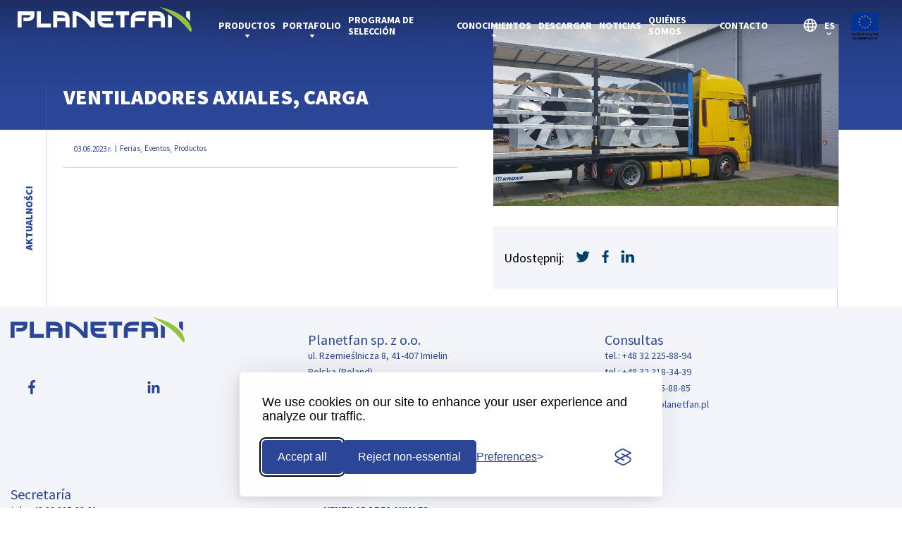

--- FILE ---
content_type: text/html; charset=UTF-8
request_url: https://planetfan.pl/es/galerie/carga-axial-del-ventilador/
body_size: 15316
content:
<!DOCTYPE HTML><html lang="es-ES" prefix="og: https://ogp.me/ns#" class="no-js"><head><meta charset="UTF-8"><title>
Planetfan      -
Ventiladores axiales, carga</title><meta name="keywords" content=""><meta name="viewport" content="width=device-width, initial-scale=1 "><meta name="format-detection" content="telephone=no"><link rel="shortcut icon" type="image/x-icon" href="https://planetfan.pl/wp-content/themes/Webgo/img/favicon/favicon.ico" /><link rel="apple-touch-icon" sizes="57x57" href="https://planetfan.pl/wp-content/themes/Webgo/img/favicon/apple-icon-57x57.png"><link rel="apple-touch-icon" sizes="60x60" href="https://planetfan.pl/wp-content/themes/Webgo/img/favicon/apple-icon-60x60.png"><link rel="apple-touch-icon" sizes="72x72" href="https://planetfan.pl/wp-content/themes/Webgo/img/favicon/apple-icon-72x72.png"><link rel="apple-touch-icon" sizes="76x76" href="https://planetfan.pl/wp-content/themes/Webgo/img/favicon/apple-icon-76x76.png"><link rel="apple-touch-icon" sizes="114x114" href="https://planetfan.pl/wp-content/themes/Webgo/img/favicon/apple-icon-114x114.png"><link rel="apple-touch-icon" sizes="120x120" href="https://planetfan.pl/wp-content/themes/Webgo/img/favicon/apple-icon-120x120.png"><link rel="apple-touch-icon" sizes="144x144" href="https://planetfan.pl/wp-content/themes/Webgo/img/favicon/apple-icon-144x144.png"><link rel="apple-touch-icon" sizes="152x152" href="https://planetfan.pl/wp-content/themes/Webgo/img/favicon/apple-icon-152x152.png"><link rel="apple-touch-icon" sizes="180x180" href="https://planetfan.pl/wp-content/themes/Webgo/img/favicon/apple-icon-180x180.png"><link rel="icon" type="image/png" sizes="192x192" href="https://planetfan.pl/wp-content/themes/Webgo/img/favicon/android-icon-192x192.png"><link rel="icon" type="image/png" sizes="32x32" href="https://planetfan.pl/wp-content/themes/Webgo/img/favicon/favicon-32x32.png"><link rel="icon" type="image/png" sizes="96x96" href="https://planetfan.pl/wp-content/themes/Webgo/img/favicon/favicon-96x96.png"><link rel="icon" type="image/png" sizes="16x16" href="https://planetfan.pl/wp-content/themes/Webgo/img/favicon/favicon-16x16.png"><meta name="msapplication-TileColor" content="#ffffff"><meta name="msapplication-TileImage" content="https://planetfan.pl/wp-content/themes/Webgo/img/favicon/ms-icon-144x144.png"><meta name="theme-color" content="#ffffff">
<!--[if lt IE 9]> <script src="http://html5shiv.googlecode.com/svn/trunk/html5.js"></script> <![endif]--><meta name="description" content="Ventiladores axiales, carga - Planetfan"/><meta name="robots" content="follow, index, max-snippet:-1, max-video-preview:-1, max-image-preview:large"/><link rel="canonical" href="https://planetfan.pl/es/galerie/carga-axial-del-ventilador/" /><meta property="og:locale" content="es_ES" /><meta property="og:type" content="article" /><meta property="og:title" content="Ventiladores axiales, carga - Planetfan" /><meta property="og:description" content="Ventiladores axiales, carga - Planetfan" /><meta property="og:url" content="https://planetfan.pl/es/galerie/carga-axial-del-ventilador/" /><meta property="og:site_name" content="Planetfan wentylatory" /><meta property="og:image" content="https://planetfan.pl/wp-content/uploads/2023/05/Wentylatory-osiowe-Axial-fans.jpg" /><meta property="og:image:secure_url" content="https://planetfan.pl/wp-content/uploads/2023/05/Wentylatory-osiowe-Axial-fans.jpg" /><meta property="og:image:width" content="1394" /><meta property="og:image:height" content="735" /><meta property="og:image:alt" content="carga" /><meta property="og:image:type" content="image/jpeg" /><meta name="twitter:card" content="summary_large_image" /><meta name="twitter:title" content="Ventiladores axiales, carga - Planetfan" /><meta name="twitter:description" content="Ventiladores axiales, carga - Planetfan" /><meta name="twitter:image" content="https://planetfan.pl/wp-content/uploads/2023/05/Wentylatory-osiowe-Axial-fans.jpg" /> <script type="application/ld+json" class="rank-math-schema-pro">{"@context":"https://schema.org","@graph":[{"@type":"BreadcrumbList","@id":"https://planetfan.pl/es/galerie/carga-axial-del-ventilador/#breadcrumb","itemListElement":[{"@type":"ListItem","position":"1","item":{"@id":"https://planetfan.pl"}},{"@type":"ListItem","position":"2","item":{"@id":"https://planetfan.pl/es/galerie/carga-axial-del-ventilador/","name":"Ventiladores axiales, carga"}}]}]}</script> <link rel='dns-prefetch' href='//challenges.cloudflare.com' /><link rel='dns-prefetch' href='//cdn.jsdelivr.net' /><link rel="alternate" title="oEmbed (JSON)" type="application/json+oembed" href="https://planetfan.pl/wp-json/oembed/1.0/embed?url=https%3A%2F%2Fplanetfan.pl%2Fes%2Fgalerie%2Fcarga-axial-del-ventilador%2F&#038;lang=es" /><link rel="alternate" title="oEmbed (XML)" type="text/xml+oembed" href="https://planetfan.pl/wp-json/oembed/1.0/embed?url=https%3A%2F%2Fplanetfan.pl%2Fes%2Fgalerie%2Fcarga-axial-del-ventilador%2F&#038;format=xml&#038;lang=es" /><link data-optimized="2" rel="stylesheet" href="https://planetfan.pl/wp-content/litespeed/css/338e2decb6486cb72dd7368d69bc3af2.css?ver=db3ab" /> <script type="text/javascript" src="https://cdn.jsdelivr.net/npm/bootstrap@5.0.2/dist/js/bootstrap.bundle.min.js?ver=1c141e7c8f2517d6688c3179fdc53b24" id="bootstrap-js-js"></script> <script type="text/javascript" id="script-js-extra">/*  */
var rest_url = {"root":"https://planetfan.pl/wp-json/","theme":"https://planetfan.pl/wp-content/themes/Webgo","ajax":"https://planetfan.pl/wp-admin/admin-ajax.php","homeurl":"https://planetfan.pl/es/start-es/"};
//# sourceURL=script-js-extra
/*  */</script> <link rel="https://api.w.org/" href="https://planetfan.pl/wp-json/" /><link rel="alternate" title="JSON" type="application/json" href="https://planetfan.pl/wp-json/wp/v2/galerie/2508" /><link rel="EditURI" type="application/rsd+xml" title="RSD" href="https://planetfan.pl/xmlrpc.php?rsd" /><link rel='shortlink' href='https://planetfan.pl/?p=2508' /><link rel="icon" href="https://planetfan.pl/wp-content/uploads/2023/05/cropped-logo_dark_N-32x32.jpg" sizes="32x32" /><link rel="icon" href="https://planetfan.pl/wp-content/uploads/2023/05/cropped-logo_dark_N-192x192.jpg" sizes="192x192" /><link rel="apple-touch-icon" href="https://planetfan.pl/wp-content/uploads/2023/05/cropped-logo_dark_N-180x180.jpg" /><meta name="msapplication-TileImage" content="https://planetfan.pl/wp-content/uploads/2023/05/cropped-logo_dark_N-270x270.jpg" />
 <script>window.silktideCookieTexts = {
      banner: {
        description: "We use cookies on our site to enhance your user experience and analyze our traffic.",
        acceptAllButtonText: "Accept all",
        acceptAllButtonAccessibleLabel: "Accept all cookies",
        rejectNonEssentialButtonText: "Reject non-essential",
        rejectNonEssentialButtonAccessibleLabel: "Reject non-essential",
        preferencesButtonText: "Preferences",
        preferencesButtonAccessibleLabel: "Toggle preferences"      },
      preferences: {
        title: "Customize your cookie preferences",
        description: "We respect your right to privacy. You can choose not to allow some types of cookies. Your cookie preferences will apply across our website.",
        creditLinkText: "Get this banner for free",
        creditLinkAccessibleLabel: "Get this banner for free"      },
      necessary: {
        name: "Necessary",
        description: "These cookies are necessary for the website to function properly and cannot be switched off. They help with things like logging in and setting your privacy preferences."      },
      analytics: {
        name: "Analytics",
        description: "These cookies help us improve the site by tracking which pages are most popular and how visitors move around the site."      }
    };

    document.addEventListener('DOMContentLoaded', function() {
      silktideCookieBannerManager.updateCookieBannerConfig({
        background: {
          showBackground: false
        },
        cookieIcon: {
          position: "bottomLeft"
        },
        cookieTypes: [{
            id: "necessary",
            name: window.silktideCookieTexts.necessary.name,
            description: window.silktideCookieTexts.necessary.description,
            required: true,
            onAccept: function() {

            }
          },
          {
            id: "analytics",
            name: window.silktideCookieTexts.analytics.name,
            description: window.silktideCookieTexts.analytics.description,
            required: false,
            onAccept: function() {
              // Dynamically inject GTM or other analytics scripts here if necessary
              (function(w, d, s, l, i) {
                w[l] = w[l] || [];
                w[l].push({
                  'gtm.start': new Date().getTime(),
                  event: 'gtm.js'
                });
                var f = d.getElementsByTagName(s)[0],
                  j = d.createElement(s),
                  dl = l != 'dataLayer' ? '&l=' + l : '';
                j.async = true;
                j.src =
                  'https://www.googletagmanager.com/gtm.js?id=' + i + dl;
                f.parentNode.insertBefore(j, f);
              })(window, document, 'script', 'dataLayer', 'GTM-KQLHS4KV');
              localStorage.setItem('cookie_consent_analytics', 'accepted');
            },
            onReject: function() {
              // Attempt to remove GTM script if present
              var scripts = document.querySelectorAll('script[src*="googletagmanager.com/gtm.js"]');
              scripts.forEach(function(script) {
                script.parentNode.removeChild(script);
              });
              window.dataLayer = [];
              localStorage.setItem('cookie_consent_analytics', 'denied');
            }
          }
        ],
        text: {
          banner: window.silktideCookieTexts.banner,
          preferences: window.silktideCookieTexts.preferences
        },
        position: {
          banner: "bottomCenter"
        }
      });
    });</script> </head><body class="wp-singular galerie-template-default single single-galerie postid-2508 wp-theme-Webgo">
<noscript><iframe src="https://www.googletagmanager.com/ns.html?id=GTM-KQLHS4KV"
height="0" width="0" style="display:none;visibility:hidden"></iframe></noscript><header class="header_styles"><div class="hamburger js-hamburger"><div class="hamburger__bar">
<span></span>
<span></span>
<span></span></div></div><div class="mobile__menu"><nav class="mobile__nav" aria-label="Mobile navigation"><ul class="nav-menu"><li id="menu-item-2735" class="menu-item menu-item-type-post_type menu-item-object-page menu-item-has-children menu-item-2735"><a href="https://planetfan.pl/es/productos/">Productos</a><ul class="sub-menu"><li id="menu-item-2736" class="menu-item menu-item-type-taxonomy menu-item-object-kategorie menu-item-2736"><a href="https://planetfan.pl/es/kategorie/ventiladores-axiales/">Ventiladores axiales</a></li><li id="menu-item-2737" class="menu-item menu-item-type-taxonomy menu-item-object-kategorie menu-item-2737"><a href="https://planetfan.pl/es/kategorie/ventiladores-radiales/">Ventiladores radiales</a></li><li id="menu-item-2738" class="menu-item menu-item-type-taxonomy menu-item-object-kategorie menu-item-2738"><a href="https://planetfan.pl/es/kategorie/ventiladores-de-secado/">Ventiladores de secado</a></li><li id="menu-item-2739" class="menu-item menu-item-type-taxonomy menu-item-object-kategorie menu-item-2739"><a href="https://planetfan.pl/es/kategorie/ventiladores-de-enfriamiento/">Ventiladores de enfriamiento</a></li><li id="menu-item-2740" class="menu-item menu-item-type-taxonomy menu-item-object-kategorie menu-item-2740"><a href="https://planetfan.pl/es/kategorie/ventiladores-para-tuneles-y-minas/">Ventiladores para túneles y minas</a></li><li id="menu-item-2741" class="menu-item menu-item-type-taxonomy menu-item-object-kategorie menu-item-2741"><a href="https://planetfan.pl/es/kategorie/ventiladores-para-secadoras-de-grano/">Ventiladores para secadoras de grano</a></li><li id="menu-item-2742" class="menu-item menu-item-type-taxonomy menu-item-object-kategorie menu-item-2742"><a href="https://planetfan.pl/es/kategorie/ventiladores-marinos/">Ventiladores marinos</a></li></ul></li><li id="menu-item-575" class="menu-item menu-item-type-post_type menu-item-object-page menu-item-has-children menu-item-575"><a href="https://planetfan.pl/es/portafolio/">Portafolio</a><ul class="sub-menu"><li id="menu-item-2743" class="menu-item menu-item-type-post_type menu-item-object-page menu-item-2743"><a href="https://planetfan.pl/es/portafolio/galeria/">Galería</a></li></ul></li><li id="menu-item-2744" class="menu-item menu-item-type-post_type menu-item-object-page menu-item-2744"><a href="https://planetfan.pl/es/programa-de-seleccion/">Programa de selección</a></li><li id="menu-item-2745" class="menu-item menu-item-type-post_type menu-item-object-page menu-item-has-children menu-item-2745"><a href="https://planetfan.pl/es/conocimiento/">Conocimientos</a><ul class="sub-menu"><li id="menu-item-5363" class="menu-item menu-item-type-post_type menu-item-object-page menu-item-5363"><a href="https://planetfan.pl/es/conocimiento/que-son-los-ventiladores-radiales/">Qué son los ventiladores radiales</a></li><li id="menu-item-5364" class="menu-item menu-item-type-post_type menu-item-object-page menu-item-5364"><a href="https://planetfan.pl/es/conocimiento/principios-del-ventilador/">Principios del ventilador</a></li><li id="menu-item-5365" class="menu-item menu-item-type-post_type menu-item-object-page menu-item-5365"><a href="https://planetfan.pl/es/conocimiento/que-son-los-ventiladores-axiales/">Qué son los ventiladores axiales</a></li><li id="menu-item-5366" class="menu-item menu-item-type-post_type menu-item-object-page menu-item-5366"><a href="https://planetfan.pl/es/conocimiento/marcado-de-ventiladores-axiales/">Marcado de ventiladores axiales</a></li><li id="menu-item-5367" class="menu-item menu-item-type-post_type menu-item-object-page menu-item-5367"><a href="https://planetfan.pl/es/conocimiento/figuras-del-ventilador-centrifugo/">Figuras del ventilador centrífugo</a></li><li id="menu-item-5368" class="menu-item menu-item-type-post_type menu-item-object-page menu-item-5368"><a href="https://planetfan.pl/es/conocimiento/diagrama-de-flujo-direccion/">Diagrama de dirección del flujo</a></li><li id="menu-item-5369" class="menu-item menu-item-type-post_type menu-item-object-page menu-item-5369"><a href="https://planetfan.pl/es/conocimiento/construccion-eje-ventilador/">Construcción de ventiladores axiales</a></li></ul></li><li id="menu-item-2747" class="menu-item menu-item-type-post_type menu-item-object-page menu-item-2747"><a href="https://planetfan.pl/es/do-pobrania-es/">Descargar</a></li><li id="menu-item-2746" class="menu-item menu-item-type-post_type menu-item-object-page menu-item-2746"><a href="https://planetfan.pl/es/noticias/">Noticias</a></li><li id="menu-item-52382" class="menu-item menu-item-type-post_type menu-item-object-page menu-item-52382"><a href="https://planetfan.pl/es/quienes-somos/">Quiénes somos</a></li><li id="menu-item-2606" class="menu-item menu-item-type-custom menu-item-object-custom menu-item-2606"><a href="https://planetfan.pl/es/contacto/">Contacto</a></li></ul></nav></div><div class="container-fluid"><div class="header__logo">
<a href="https://planetfan.pl/es/start-es/" aria-label="Go to homepage">
<img src="https://planetfan.pl/wp-content/uploads/2021/12/logo-ciemne-tlo@2.png" alt="Logo">
</a></div><div class="header__navigation"><nav class="navigation"><div class="navigation"><ul class="main-nav"><li class="  haveChildren megaMenuParent">
<a href="https://planetfan.pl/es/productos/" aria-label="Go to Productos">Productos</a><ul class="megaMenu_container sub-menu page_2735"><li><div class="product_container "><div class="megaMenu"><div class="close">
<img src="https://planetfan.pl/wp-content/themes/Webgo/img/zamknij@2.png" alt="Close icon"/></div><div class="singel_col">
<a href="https://planetfan.pl/es/kategorie/ventiladores-axiales/"
catID="263"
class="title_cat hoverStyle"
aria-label="Go to products category named Ventiladores axiales">
Ventiladores axiales                        </a>
<a href="https://planetfan.pl/es/kategorie/ventiladores-radiales/"
catID="265"
class="title_cat "
aria-label="Go to products category named Ventiladores radiales">
Ventiladores radiales                        </a>
<a href="https://planetfan.pl/es/kategorie/ventiladores-de-secado/"
catID="267"
class="title_cat "
aria-label="Go to products category named Ventiladores de secado">
Ventiladores de secado                        </a>
<a href="https://planetfan.pl/es/kategorie/ventiladores-de-enfriamiento/"
catID="269"
class="title_cat "
aria-label="Go to products category named Ventiladores de enfriamiento">
Ventiladores de enfriamiento                        </a>
<a href="https://planetfan.pl/es/kategorie/ventiladores-para-tuneles-y-minas/"
catID="271"
class="title_cat "
aria-label="Go to products category named Ventiladores para túneles y minas">
Ventiladores para túneles y minas                        </a>
<a href="https://planetfan.pl/es/kategorie/ventiladores-para-secadoras-de-grano/"
catID="273"
class="title_cat "
aria-label="Go to products category named Ventiladores para secadoras de grano">
Ventiladores para secadoras de grano                        </a>
<a href="https://planetfan.pl/es/kategorie/ventiladores-marinos/"
catID="275"
class="title_cat "
aria-label="Go to products category named Ventiladores marinos">
Ventiladores marinos                        </a></div><div class="singel_col_cat">
<a
class="263 show"
href="https://planetfan.pl/es/produkty/km-es/"
productID="product_4317"
aria-label="Go to product named KM">
KM                            </a>
<a
class="263 show"
href="https://planetfan.pl/es/produkty/kml-es/"
productID="product_4320"
aria-label="Go to product named KML">
KML                            </a>
<a
class="263 show"
href="https://planetfan.pl/es/produkty/k-es/"
productID="product_4333"
aria-label="Go to product named K">
K                            </a>
<a
class="263 show"
href="https://planetfan.pl/es/produkty/s-es/"
productID="product_4334"
aria-label="Go to product named S">
S                            </a>
<a
class="263 show"
href="https://planetfan.pl/es/produkty/klr-es/"
productID="product_4336"
aria-label="Go to product named KLR">
KLR                            </a>
<a
class="263 show"
href="https://planetfan.pl/es/produkty/klrf-es/"
productID="product_4337"
aria-label="Go to product named KLRF">
KLRF                            </a>
<a
class="263 show"
href="https://planetfan.pl/es/produkty/kex-es/"
productID="product_4338"
aria-label="Go to product named KEX">
KEX                            </a>
<a
class="263 show"
href="https://planetfan.pl/es/produkty/ht-es/"
productID="product_4319"
aria-label="Go to product named HT">
HT                            </a>
<a
class="263 show"
href="https://planetfan.pl/es/produkty/135ht-es/"
productID="product_4339"
aria-label="Go to product named 135HT">
135HT                            </a>
<a
class="263 show"
href="https://planetfan.pl/es/produkty/mp-es/"
productID="product_4340"
aria-label="Go to product named MP">
MP                            </a>
<a
class="263 show"
href="https://planetfan.pl/es/produkty/dos-es/"
productID="product_4343"
aria-label="Go to product named DOS">
DOS                            </a>
<a
class="263 show"
href="https://planetfan.pl/es/produkty/akcesoria-es/"
productID="product_4345"
aria-label="Go to product named Accesorios">
Accesorios                            </a>
<a
class="263 show"
href="https://planetfan.pl/es/produkty/wirniki-es/"
productID="product_4346"
aria-label="Go to product named Impulsores">
Impulsores                            </a>
<a
class="265 "
href="https://planetfan.pl/es/produkty/wpl-es/"
productID="product_4318"
aria-label="Go to product named WPL">
WPL                            </a>
<a
class="265 "
href="https://planetfan.pl/es/produkty/wph-2-es/"
productID="product_4332"
aria-label="Go to product named WPM">
WPM                            </a>
<a
class="265 "
href="https://planetfan.pl/es/produkty/wph-es/"
productID="product_4331"
aria-label="Go to product named WPH">
WPH                            </a>
<a
class="265 "
href="https://planetfan.pl/es/produkty/wtr-es/"
productID="product_4330"
aria-label="Go to product named WTR">
WTR                            </a>
<a
class="265 "
href="https://planetfan.pl/es/produkty/fb-es/"
productID="product_4341"
aria-label="Go to product named FB">
FB                            </a>
<a
class="265 "
href="https://planetfan.pl/es/produkty/prm-es/"
productID="product_4344"
aria-label="Go to product named PRM">
PRM                            </a>
<a
class="267 "
href="https://planetfan.pl/es/produkty/ksn-es/"
productID="product_4342"
aria-label="Go to product named KSN">
KSN                            </a>
<a
class="267 "
href="https://planetfan.pl/es/produkty/kbfn-es/"
productID="product_4328"
aria-label="Go to product named KBFN">
KBFN                            </a>
<a
class="267 "
href="https://planetfan.pl/es/produkty/ksa-es/"
productID="product_4329"
aria-label="Go to product named KSA">
KSA                            </a>
<a
class="269 "
href="https://planetfan.pl/es/produkty/clk-es/"
productID="product_4325"
aria-label="Go to product named CLK">
CLK                            </a>
<a
class="269 "
href="https://planetfan.pl/es/produkty/vlb-es/"
productID="product_4326"
aria-label="Go to product named VLB">
VLB                            </a>
<a
class="269 "
href="https://planetfan.pl/es/produkty/stvb-es/"
productID="product_4327"
aria-label="Go to product named STVB">
STVB                            </a>
<a
class="271 "
href="https://planetfan.pl/es/produkty/wolf-es/"
productID="product_4324"
aria-label="Go to product named WOLF">
WOLF                            </a>
<a
class="273 "
href="https://planetfan.pl/es/produkty/woag-es/"
productID="product_4322"
aria-label="Go to product named WOAG">
WOAG                            </a>
<a
class="273 "
href="https://planetfan.pl/es/produkty/woht-es/"
productID="product_4323"
aria-label="Go to product named WOHT">
WOHT                            </a>
<a
class="275 "
href="https://planetfan.pl/es/produkty/womp-es/"
productID="product_4321"
aria-label="Go to product named WOMP">
WOMP                            </a></div><div class="single_col_product"><div class="single_product_menu product_4317">
<a class="link" href="https://planetfan.pl/es/produkty/km-es/" aria-label="Go to product named KM">
<img src="https://planetfan.pl/wp-content/themes/Webgo/img/strzalka13@2.png" alt="Arrow icon" />
</a><div class="thumb">
<img src="https://planetfan.pl/wp-content/uploads/2022/01/Wentylator-osiowy-kanalowy-KM-1.png" alt="Image of product named KM ES" /></div><div class="content"><div class="title"><p>
<a href="https://planetfan.pl/es/produkty/km-es/">
Ventilador axial<br />
KM                                  </a></p></div><div class="excerpt"><p>Ventiladores axiales de conducto, presión media. Equipados a ambos lados con bridas para montarlos en sistemas generales de ventilación &#8211; conductos.<br />
Proporcionan altos rendimientos a presiones más elevadas que la serie «K» estándar. Adecuados para la ventilación de locales industriales, comerciales y de grandes dimensiones.</p></div><div class="detail"><div class="single_detail"><p class="detail_title">Średnica [mm]:</p><div class="chart"><p class="title_left" counteranim="400">400</p><div class="line"
from="0"
to="2000"
fromCurrent="400"
toCurrent="1000"><div class="overflow"><div class="current"></div></div><div class="line_box"><div class="single_line"><p>0</p></div><div class="single_line"><p>500</p></div><div class="single_line"><p>1000</p></div><div class="single_line"><p>1500</p></div><div class="single_line"><p>2000</p></div></div></div><p class="title_right" counteranim="1000">1000</p></div></div><div class="single_detail"><p class="detail_title">Wydajność [m<sup>3</sup>/h]:</p><div class="chart"><p class="title_left" counteranim="3000"> 3000</p><div class="line"
from="0"
to="120000"
fromCurrent="3000"
toCurrent="100000"><div class="overflow"><div class="current"></div></div><div class="line_box"><div class="single_line"><p>0</p></div><div class="single_line"><p>30000</p></div><div class="single_line"><p>60000</p></div><div class="single_line"><p>90000</p></div><div class="single_line"><p>120000</p></div></div></div><p class="title_right" counteranim="100000">100000</p></div></div><div class="single_detail"><p class="detail_title">Ciśnienie [Pa]:</p><div class="chart"><p class="title_left" counteranim="0">0</p><div class="line"
from="0"
to="2000"
fromCurrent="0"
toCurrent="1990"><div class="overflow"><div class="current"></div></div><div class="line_box"><div class="single_line"><p>0</p></div><div class="single_line"><p>500</p></div><div class="single_line"><p>1000</p></div><div class="single_line"><p>1500</p></div><div class="single_line"><p>2000</p></div></div></div><p class="title_right" counteranim="1990">1990</p></div></div></div></div></div><div class="single_product_menu product_4320">
<a class="link" href="https://planetfan.pl/es/produkty/kml-es/" aria-label="Go to product named KML">
<img src="https://planetfan.pl/wp-content/themes/Webgo/img/strzalka13@2.png" alt="Arrow icon" />
</a><div class="thumb">
<img src="https://planetfan.pl/wp-content/uploads/2022/02/Wentylator-osiowy-kanalowy-KML.png" alt="Image of product named KML ES" /></div><div class="content"><div class="title"><p>
<a href="https://planetfan.pl/es/produkty/kml-es/">
Ventilador axial<br />
KML                                  </a></p></div><div class="excerpt"><p>Ventiladores axiales diseñados para la descarga libre de aire a grandes distancias. Equipados con cono de entrada y red de seguridad en la entrada, cono de salida, pies fijados al cuerpo. Aptos para uso exterior. Resistente a la intemperie.</p></div><div class="detail"><div class="single_detail"><p class="detail_title">Średnica [mm]:</p><div class="chart"><p class="title_left" counteranim="630">630</p><div class="line"
from="0"
to="2000"
fromCurrent="630"
toCurrent="800"><div class="overflow"><div class="current"></div></div><div class="line_box"><div class="single_line"><p>0</p></div><div class="single_line"><p>500</p></div><div class="single_line"><p>1000</p></div><div class="single_line"><p>1500</p></div><div class="single_line"><p>2000</p></div></div></div><p class="title_right" counteranim="800">800</p></div></div><div class="single_detail"><p class="detail_title">Wydajność [m<sup>3</sup>/h]:</p><div class="chart"><p class="title_left" counteranim="15000"> 15000</p><div class="line"
from="0"
to="120000"
fromCurrent="15000"
toCurrent="40000"><div class="overflow"><div class="current"></div></div><div class="line_box"><div class="single_line"><p>0</p></div><div class="single_line"><p>30000</p></div><div class="single_line"><p>60000</p></div><div class="single_line"><p>90000</p></div><div class="single_line"><p>120000</p></div></div></div><p class="title_right" counteranim="40000">40000</p></div></div><div class="single_detail"><p class="detail_title">Ciśnienie [Pa]:</p><div class="chart"><p class="title_left" counteranim="0">0</p><div class="line"
from="0"
to="2000"
fromCurrent="0"
toCurrent="600"><div class="overflow"><div class="current"></div></div><div class="line_box"><div class="single_line"><p>0</p></div><div class="single_line"><p>500</p></div><div class="single_line"><p>1000</p></div><div class="single_line"><p>1500</p></div><div class="single_line"><p>2000</p></div></div></div><p class="title_right" counteranim="600">600</p></div></div></div></div></div><div class="single_product_menu product_4333">
<a class="link" href="https://planetfan.pl/es/produkty/k-es/" aria-label="Go to product named K">
<img src="https://planetfan.pl/wp-content/themes/Webgo/img/strzalka13@2.png" alt="Arrow icon" />
</a><div class="thumb">
<img src="https://planetfan.pl/wp-content/uploads/2022/02/Wentylator-kanalowy-K.png" alt="Image of product named K ES" /></div><div class="content"><div class="title"><p>
<a href="https://planetfan.pl/es/produkty/k-es/">
Ventilador axial<br />
K                                  </a></p></div><div class="excerpt"><p>Ventiladores axiales de conducto. Ventiladores estándar de baja presión populares en la mayoría de los sistemas de ventilación por conductos. Planetfan produce la mayor gama de ventiladores de conducto fabricados en Polonia en cuanto a diámetros disponibles.</p></div><div class="detail"><div class="single_detail"><p class="detail_title">Średnica [mm]:</p><div class="chart"><p class="title_left" counteranim="315">315</p><div class="line"
from="0"
to="2000"
fromCurrent="315"
toCurrent="2000"><div class="overflow"><div class="current"></div></div><div class="line_box"><div class="single_line"><p>0</p></div><div class="single_line"><p>500</p></div><div class="single_line"><p>1000</p></div><div class="single_line"><p>1500</p></div><div class="single_line"><p>2000</p></div></div></div><p class="title_right" counteranim="2000">2000</p></div></div><div class="single_detail"><p class="detail_title">Wydajność [m<sup>3</sup>/h]:</p><div class="chart"><p class="title_left" counteranim="3000"> 3000</p><div class="line"
from="0"
to="120000"
fromCurrent="3000"
toCurrent="237000"><div class="overflow"><div class="current"></div></div><div class="line_box"><div class="single_line"><p>0</p></div><div class="single_line"><p>30000</p></div><div class="single_line"><p>60000</p></div><div class="single_line"><p>90000</p></div><div class="single_line"><p>120000</p></div></div></div><p class="title_right" counteranim="237000">237000</p></div></div><div class="single_detail"><p class="detail_title">Ciśnienie [Pa]:</p><div class="chart"><p class="title_left" counteranim="0">0</p><div class="line"
from="0"
to="2000"
fromCurrent="0"
toCurrent="900"><div class="overflow"><div class="current"></div></div><div class="line_box"><div class="single_line"><p>0</p></div><div class="single_line"><p>500</p></div><div class="single_line"><p>1000</p></div><div class="single_line"><p>1500</p></div><div class="single_line"><p>2000</p></div></div></div><p class="title_right" counteranim="900">900</p></div></div></div></div></div><div class="single_product_menu product_4334">
<a class="link" href="https://planetfan.pl/es/produkty/s-es/" aria-label="Go to product named S">
<img src="https://planetfan.pl/wp-content/themes/Webgo/img/strzalka13@2.png" alt="Arrow icon" />
</a><div class="thumb">
<img src="https://planetfan.pl/wp-content/uploads/2022/02/Wentylator-scienny-S.png" alt="Image of product named S ES" /></div><div class="content"><div class="title"><p>
<a href="https://planetfan.pl/es/produkty/s-es/">
Ventilador axial<br />
S                                  </a></p></div><div class="excerpt"><p>Ventiladores murales para montar en las paredes de salas industriales y de gran volumen. Transportan aire en instalaciones de baja resistencia. A menudo se utilizan para evacuar grandes cantidades de aire caliente acumulado en verano bajo los techos de edificios y salas. Normalmente se fabrican para su instalación en interiores como extractores.</p></div><div class="detail"><div class="single_detail"><p class="detail_title">Średnica [mm]:</p><div class="chart"><p class="title_left" counteranim="400">400</p><div class="line"
from="0"
to="2000"
fromCurrent="400"
toCurrent="710"><div class="overflow"><div class="current"></div></div><div class="line_box"><div class="single_line"><p>0</p></div><div class="single_line"><p>500</p></div><div class="single_line"><p>1000</p></div><div class="single_line"><p>1500</p></div><div class="single_line"><p>2000</p></div></div></div><p class="title_right" counteranim="710">710</p></div></div><div class="single_detail"><p class="detail_title">Wydajność [m<sup>3</sup>/h]:</p><div class="chart"><p class="title_left" counteranim="3900"> 3900</p><div class="line"
from="0"
to="120000"
fromCurrent="3900"
toCurrent="24400"><div class="overflow"><div class="current"></div></div><div class="line_box"><div class="single_line"><p>0</p></div><div class="single_line"><p>30000</p></div><div class="single_line"><p>60000</p></div><div class="single_line"><p>90000</p></div><div class="single_line"><p>120000</p></div></div></div><p class="title_right" counteranim="24400">24400</p></div></div><div class="single_detail"><p class="detail_title">Ciśnienie [Pa]:</p><div class="chart"><p class="title_left" counteranim="0">0</p><div class="line"
from="0"
to="2000"
fromCurrent="0"
toCurrent="550"><div class="overflow"><div class="current"></div></div><div class="line_box"><div class="single_line"><p>0</p></div><div class="single_line"><p>500</p></div><div class="single_line"><p>1000</p></div><div class="single_line"><p>1500</p></div><div class="single_line"><p>2000</p></div></div></div><p class="title_right" counteranim="550">550</p></div></div></div></div></div><div class="single_product_menu product_4336">
<a class="link" href="https://planetfan.pl/es/produkty/klr-es/" aria-label="Go to product named KLR">
<img src="https://planetfan.pl/wp-content/themes/Webgo/img/strzalka13@2.png" alt="Arrow icon" />
</a><div class="thumb">
<img src="https://planetfan.pl/wp-content/uploads/2022/02/Wentylator-mobilny-na-ramie-KLR.png" alt="Image of product named KLR ES" /></div><div class="content"><div class="title"><p>
<a href="https://planetfan.pl/es/produkty/klr-es/">
Ventilador axial<br />
KLR                                  </a></p></div><div class="excerpt"><p>Ventiladores axiales para ventilación localizada o refrigeración estacionaria. Construidos sobre un bastidor móvil con ángulo de descarga de aire ajustable. Diseño industrial, para funcionamiento en plantas de producción donde los puestos de trabajo requieren un suministro continuo o periódico de aire fresco.</p></div><div class="detail"><div class="single_detail"><p class="detail_title">Średnica [mm]:</p><div class="chart"><p class="title_left" counteranim="400">400</p><div class="line"
from="0"
to="2000"
fromCurrent="400"
toCurrent="1000"><div class="overflow"><div class="current"></div></div><div class="line_box"><div class="single_line"><p>0</p></div><div class="single_line"><p>500</p></div><div class="single_line"><p>1000</p></div><div class="single_line"><p>1500</p></div><div class="single_line"><p>2000</p></div></div></div><p class="title_right" counteranim="1000">1000</p></div></div><div class="single_detail"><p class="detail_title">Wydajność [m<sup>3</sup>/h]:</p><div class="chart"><p class="title_left" counteranim="3900"> 3900</p><div class="line"
from="0"
to="120000"
fromCurrent="3900"
toCurrent="33350"><div class="overflow"><div class="current"></div></div><div class="line_box"><div class="single_line"><p>0</p></div><div class="single_line"><p>30000</p></div><div class="single_line"><p>60000</p></div><div class="single_line"><p>90000</p></div><div class="single_line"><p>120000</p></div></div></div><p class="title_right" counteranim="33350">33350</p></div></div><div class="single_detail"><p class="detail_title">Ciśnienie [Pa]:</p><div class="chart"><p class="title_left" counteranim="0">0</p><div class="line"
from="0"
to="2000"
fromCurrent="0"
toCurrent="320"><div class="overflow"><div class="current"></div></div><div class="line_box"><div class="single_line"><p>0</p></div><div class="single_line"><p>500</p></div><div class="single_line"><p>1000</p></div><div class="single_line"><p>1500</p></div><div class="single_line"><p>2000</p></div></div></div><p class="title_right" counteranim="320">320</p></div></div></div></div></div><div class="single_product_menu product_4337">
<a class="link" href="https://planetfan.pl/es/produkty/klrf-es/" aria-label="Go to product named KLRF">
<img src="https://planetfan.pl/wp-content/themes/Webgo/img/strzalka13@2.png" alt="Arrow icon" />
</a><div class="thumb">
<img src="https://planetfan.pl/wp-content/uploads/2022/02/Wentylator-mobilny-na-ramie-z-falownikiem-KLRF.png" alt="Image of product named KLRF ES" /></div><div class="content"><div class="title"><p>
<a href="https://planetfan.pl/es/produkty/klrf-es/">
Ventilador axial<br />
KLRF                                  </a></p></div><div class="excerpt"><p>Ventiladores axiales para ventilación localizada o refrigeración estacionaria. Equipados de serie con un convertidor de frecuencia para el ajuste continuo de la velocidad del ventilador y, por tanto, de su capacidad.<br />
Construidos sobre un bastidor móvil con ángulo de descarga de aire ajustable.</p></div><div class="detail"><div class="single_detail"><p class="detail_title">Średnica [mm]:</p><div class="chart"><p class="title_left" counteranim="400">400</p><div class="line"
from="0"
to="2000"
fromCurrent="400"
toCurrent="1000"><div class="overflow"><div class="current"></div></div><div class="line_box"><div class="single_line"><p>0</p></div><div class="single_line"><p>500</p></div><div class="single_line"><p>1000</p></div><div class="single_line"><p>1500</p></div><div class="single_line"><p>2000</p></div></div></div><p class="title_right" counteranim="1000">1000</p></div></div><div class="single_detail"><p class="detail_title">Wydajność [m<sup>3</sup>/h]:</p><div class="chart"><p class="title_left" counteranim="3900"> 3900</p><div class="line"
from="0"
to="120000"
fromCurrent="3900"
toCurrent="33350"><div class="overflow"><div class="current"></div></div><div class="line_box"><div class="single_line"><p>0</p></div><div class="single_line"><p>30000</p></div><div class="single_line"><p>60000</p></div><div class="single_line"><p>90000</p></div><div class="single_line"><p>120000</p></div></div></div><p class="title_right" counteranim="33350">33350</p></div></div><div class="single_detail"><p class="detail_title">Ciśnienie [Pa]:</p><div class="chart"><p class="title_left" counteranim="0">0</p><div class="line"
from="0"
to="2000"
fromCurrent="0"
toCurrent="320"><div class="overflow"><div class="current"></div></div><div class="line_box"><div class="single_line"><p>0</p></div><div class="single_line"><p>500</p></div><div class="single_line"><p>1000</p></div><div class="single_line"><p>1500</p></div><div class="single_line"><p>2000</p></div></div></div><p class="title_right" counteranim="320">320</p></div></div></div></div></div><div class="single_product_menu product_4338">
<a class="link" href="https://planetfan.pl/es/produkty/kex-es/" aria-label="Go to product named KEX">
<img src="https://planetfan.pl/wp-content/themes/Webgo/img/strzalka13@2.png" alt="Arrow icon" />
</a><div class="thumb">
<img src="https://planetfan.pl/wp-content/uploads/2022/02/Wentylator-przeciwwybuchowy-KEX.png" alt="Image of product named KEX ES" /></div><div class="content"><div class="title"><p>
<a href="https://planetfan.pl/es/produkty/kex-es/">
Ventilador axial<br />
KEX                                  </a></p></div><div class="excerpt"><p>Ventiladores axiales a prueba de explosiones. Diseñados para funcionar en instalaciones donde exista una atmósfera potencialmente explosiva (riesgo de gas), según la norma PN-EN 13463-1:2003 y la directiva 94/9/CE (ATEX).</p></div><div class="detail"><div class="single_detail"><p class="detail_title">Średnica [mm]:</p><div class="chart"><p class="title_left" counteranim="315">315</p><div class="line"
from="0"
to="2000"
fromCurrent="315"
toCurrent="1250"><div class="overflow"><div class="current"></div></div><div class="line_box"><div class="single_line"><p>0</p></div><div class="single_line"><p>500</p></div><div class="single_line"><p>1000</p></div><div class="single_line"><p>1500</p></div><div class="single_line"><p>2000</p></div></div></div><p class="title_right" counteranim="1250">1250</p></div></div><div class="single_detail"><p class="detail_title">Wydajność [m<sup>3</sup>/h]:</p><div class="chart"><p class="title_left" counteranim="1000"> 1000</p><div class="line"
from="0"
to="120000"
fromCurrent="1000"
toCurrent="53600"><div class="overflow"><div class="current"></div></div><div class="line_box"><div class="single_line"><p>0</p></div><div class="single_line"><p>30000</p></div><div class="single_line"><p>60000</p></div><div class="single_line"><p>90000</p></div><div class="single_line"><p>120000</p></div></div></div><p class="title_right" counteranim="53600">53600</p></div></div><div class="single_detail"><p class="detail_title">Ciśnienie [Pa]:</p><div class="chart"><p class="title_left" counteranim="0">0</p><div class="line"
from="0"
to="2000"
fromCurrent="0"
toCurrent="670"><div class="overflow"><div class="current"></div></div><div class="line_box"><div class="single_line"><p>0</p></div><div class="single_line"><p>500</p></div><div class="single_line"><p>1000</p></div><div class="single_line"><p>1500</p></div><div class="single_line"><p>2000</p></div></div></div><p class="title_right" counteranim="670">670</p></div></div></div></div></div><div class="single_product_menu product_4319">
<a class="link" href="https://planetfan.pl/es/produkty/ht-es/" aria-label="Go to product named HT">
<img src="https://planetfan.pl/wp-content/themes/Webgo/img/strzalka13@2.png" alt="Arrow icon" />
</a><div class="thumb">
<img src="https://planetfan.pl/wp-content/uploads/2022/02/Wentylator-wysokotemperaturowy-HT.png" alt="Image of product named HT ES" /></div><div class="content"><div class="title"><p>
<a href="https://planetfan.pl/es/produkty/ht-es/">
Ventilador axial<br />
HT                                  </a></p></div><div class="excerpt"><p>Ventiladores axiales de alta temperatura. Utilizados en instalaciones donde la temperatura del aire que fluye puede alcanzar hasta +105°C. Equipados con un motor y un impulsor especiales. Diseñados para un funcionamiento continuo a altas temperaturas.</p></div><div class="detail"><div class="single_detail"><p class="detail_title">Średnica [mm]:</p><div class="chart"><p class="title_left" counteranim="315">315</p><div class="line"
from="0"
to="2000"
fromCurrent="315"
toCurrent="1000"><div class="overflow"><div class="current"></div></div><div class="line_box"><div class="single_line"><p>0</p></div><div class="single_line"><p>500</p></div><div class="single_line"><p>1000</p></div><div class="single_line"><p>1500</p></div><div class="single_line"><p>2000</p></div></div></div><p class="title_right" counteranim="1000">1000</p></div></div><div class="single_detail"><p class="detail_title">Wydajność [m<sup>3</sup>/h]:</p><div class="chart"><p class="title_left" counteranim="1200"> 1200</p><div class="line"
from="0"
to="120000"
fromCurrent="1200"
toCurrent="43900"><div class="overflow"><div class="current"></div></div><div class="line_box"><div class="single_line"><p>0</p></div><div class="single_line"><p>30000</p></div><div class="single_line"><p>60000</p></div><div class="single_line"><p>90000</p></div><div class="single_line"><p>120000</p></div></div></div><p class="title_right" counteranim="43900">43900</p></div></div><div class="single_detail"><p class="detail_title">Ciśnienie [Pa]:</p><div class="chart"><p class="title_left" counteranim="0">0</p><div class="line"
from="0"
to="2000"
fromCurrent="0"
toCurrent="510"><div class="overflow"><div class="current"></div></div><div class="line_box"><div class="single_line"><p>0</p></div><div class="single_line"><p>500</p></div><div class="single_line"><p>1000</p></div><div class="single_line"><p>1500</p></div><div class="single_line"><p>2000</p></div></div></div><p class="title_right" counteranim="510">510</p></div></div></div></div></div><div class="single_product_menu product_4339">
<a class="link" href="https://planetfan.pl/es/produkty/135ht-es/" aria-label="Go to product named 135HT">
<img src="https://planetfan.pl/wp-content/themes/Webgo/img/strzalka13@2.png" alt="Arrow icon" />
</a><div class="thumb">
<img src="https://planetfan.pl/wp-content/uploads/2022/02/Wentylator-wysokotemperaturowy-HT135.png" alt="Image of product named 135HT ES" /></div><div class="content"><div class="title"><p>
<a href="https://planetfan.pl/es/produkty/135ht-es/">
Ventilador axial<br />
135HT                                  </a></p></div><div class="excerpt"><p>Ventiladores axiales diseñados para un funcionamiento continuo a una temperatura máxima de +135°C. Un diseño seguro, probado y fiable para sistemas de alta temperatura. Cada elemento de diseño del ventilador tipo 135HT difiere del estándar.</p></div><div class="detail"><div class="single_detail"><p class="detail_title">Średnica [mm]:</p><div class="chart"><p class="title_left" counteranim="500">500</p><div class="line"
from="0"
to="2000"
fromCurrent="500"
toCurrent="1250"><div class="overflow"><div class="current"></div></div><div class="line_box"><div class="single_line"><p>0</p></div><div class="single_line"><p>500</p></div><div class="single_line"><p>1000</p></div><div class="single_line"><p>1500</p></div><div class="single_line"><p>2000</p></div></div></div><p class="title_right" counteranim="1250">1250</p></div></div><div class="single_detail"><p class="detail_title">Wydajność [m<sup>3</sup>/h]:</p><div class="chart"><p class="title_left" counteranim="6500"> 6500</p><div class="line"
from="0"
to="120000"
fromCurrent="6500"
toCurrent="33770"><div class="overflow"><div class="current"></div></div><div class="line_box"><div class="single_line"><p>0</p></div><div class="single_line"><p>30000</p></div><div class="single_line"><p>60000</p></div><div class="single_line"><p>90000</p></div><div class="single_line"><p>120000</p></div></div></div><p class="title_right" counteranim="33770">33770</p></div></div><div class="single_detail"><p class="detail_title">Ciśnienie [Pa]:</p><div class="chart"><p class="title_left" counteranim="0">0</p><div class="line"
from="0"
to="2000"
fromCurrent="0"
toCurrent="575"><div class="overflow"><div class="current"></div></div><div class="line_box"><div class="single_line"><p>0</p></div><div class="single_line"><p>500</p></div><div class="single_line"><p>1000</p></div><div class="single_line"><p>1500</p></div><div class="single_line"><p>2000</p></div></div></div><p class="title_right" counteranim="575">575</p></div></div></div></div></div><div class="single_product_menu product_4340">
<a class="link" href="https://planetfan.pl/es/produkty/mp-es/" aria-label="Go to product named MP">
<img src="https://planetfan.pl/wp-content/themes/Webgo/img/strzalka13@2.png" alt="Arrow icon" />
</a><div class="thumb">
<img src="https://planetfan.pl/wp-content/uploads/2022/02/Wentylator-mieszacz-powietrza-MP.png" alt="Image of product named MP ES" /></div><div class="content"><div class="title"><p>
<a href="https://planetfan.pl/es/produkty/mp-es/">
Ventilador axial<br />
MP                                  </a></p></div><div class="excerpt"><p>Ventilador axial, mezclador de aire. Montado horizontalmente, bajo el techo, soporta ventiladores tipo &#8216;S&#8217; en proyectos de ventilación sin conductos. También se utiliza para inducir el movimiento en zonas de aire &#8216;estancado&#8217;. Ayuda a eliminar el exceso de humedad o calor localizado. En posición vertical, resulta útil en invierno para compensar la temperatura en naves altas, forzando el aire caliente de debajo del techo hacia las partes bajas de la nave.</p></div><div class="detail"><div class="single_detail"><p class="detail_title">Średnica [mm]:</p><div class="chart"><p class="title_left" counteranim="400">400</p><div class="line"
from="0"
to="2000"
fromCurrent="400"
toCurrent="500"><div class="overflow"><div class="current"></div></div><div class="line_box"><div class="single_line"><p>0</p></div><div class="single_line"><p>500</p></div><div class="single_line"><p>1000</p></div><div class="single_line"><p>1500</p></div><div class="single_line"><p>2000</p></div></div></div><p class="title_right" counteranim="500">500</p></div></div><div class="single_detail"><p class="detail_title">Wydajność [m<sup>3</sup>/h]:</p><div class="chart"><p class="title_left" counteranim="4000"> 4000</p><div class="line"
from="0"
to="120000"
fromCurrent="4000"
toCurrent="14430"><div class="overflow"><div class="current"></div></div><div class="line_box"><div class="single_line"><p>0</p></div><div class="single_line"><p>30000</p></div><div class="single_line"><p>60000</p></div><div class="single_line"><p>90000</p></div><div class="single_line"><p>120000</p></div></div></div><p class="title_right" counteranim="14430">14430</p></div></div><div class="single_detail"><p class="detail_title">Ciśnienie [Pa]:</p><div class="chart"><p class="title_left" counteranim="0">0</p><div class="line"
from="0"
to="2000"
fromCurrent="0"
toCurrent="550"><div class="overflow"><div class="current"></div></div><div class="line_box"><div class="single_line"><p>0</p></div><div class="single_line"><p>500</p></div><div class="single_line"><p>1000</p></div><div class="single_line"><p>1500</p></div><div class="single_line"><p>2000</p></div></div></div><p class="title_right" counteranim="550">550</p></div></div></div></div></div><div class="single_product_menu product_4343">
<a class="link" href="https://planetfan.pl/es/produkty/dos-es/" aria-label="Go to product named DOS">
<img src="https://planetfan.pl/wp-content/themes/Webgo/img/strzalka13@2.png" alt="Arrow icon" />
</a><div class="thumb">
<img src="https://planetfan.pl/wp-content/uploads/2022/09/Wentylator-dachowy-osiowy-DOS.png" alt="Image of product named DOS ES" /></div><div class="content"><div class="title"><p>
<a href="https://planetfan.pl/es/produkty/dos-es/">
Ventiladores de techo - axiales.<br />
DOS                                  </a></p></div><div class="excerpt"><p>Ventiladores de techo &#8211; axiales. Caracterizados por rendimientos muy elevados en el rango de baja presión. Diseñados para uso industrial. Resistentes a las condiciones atmosféricas. Opcionalmente, se pueden fabricar en versión de suministro.</p></div><div class="detail"><div class="single_detail"><p class="detail_title">Średnica [mm]:</p><div class="chart"><p class="title_left" counteranim="280">280</p><div class="line"
from="0"
to="2000"
fromCurrent="280"
toCurrent="1250"><div class="overflow"><div class="current"></div></div><div class="line_box"><div class="single_line"><p>0</p></div><div class="single_line"><p>500</p></div><div class="single_line"><p>1000</p></div><div class="single_line"><p>1500</p></div><div class="single_line"><p>2000</p></div></div></div><p class="title_right" counteranim="1250">1250</p></div></div><div class="single_detail"><p class="detail_title">Wydajność [m<sup>3</sup>/h]:</p><div class="chart"><p class="title_left" counteranim="1100"> 1100</p><div class="line"
from="0"
to="120000"
fromCurrent="1100"
toCurrent="56000"><div class="overflow"><div class="current"></div></div><div class="line_box"><div class="single_line"><p>0</p></div><div class="single_line"><p>30000</p></div><div class="single_line"><p>60000</p></div><div class="single_line"><p>90000</p></div><div class="single_line"><p>120000</p></div></div></div><p class="title_right" counteranim="56000">56000</p></div></div><div class="single_detail"><p class="detail_title">Ciśnienie [Pa]:</p><div class="chart"><p class="title_left" counteranim="0">0</p><div class="line"
from="0"
to="2000"
fromCurrent="0"
toCurrent="240"><div class="overflow"><div class="current"></div></div><div class="line_box"><div class="single_line"><p>0</p></div><div class="single_line"><p>500</p></div><div class="single_line"><p>1000</p></div><div class="single_line"><p>1500</p></div><div class="single_line"><p>2000</p></div></div></div><p class="title_right" counteranim="240">240</p></div></div></div></div></div><div class="single_product_menu product_4345">
<a class="link" href="https://planetfan.pl/es/produkty/akcesoria-es/" aria-label="Go to product named Accesorios">
<img src="https://planetfan.pl/wp-content/themes/Webgo/img/strzalka13@2.png" alt="Arrow icon" />
</a><div class="thumb">
<img src="https://planetfan.pl/wp-content/uploads/2022/09/Lej-siatka-konfuzor.png" alt="Image of product named Accesorios" /></div><div class="content"><div class="title"><p>
<a href="https://planetfan.pl/es/produkty/akcesoria-es/">
Accesorios                                  </a></p></div><div class="excerpt"><p>En esta sección encontrará componentes para sistemas de ventilación industrial. Además de los estándares, es posible fabricar componentes con dimensiones y formas según los requisitos del cliente.</p></div><div class="detail"><div class="single_detail"><p class="detail_title">Średnica [mm]:</p><div class="chart"><p class="title_left" counteranim="0">0</p><div class="line"
from="0"
to="0"
fromCurrent="0"
toCurrent="0"><div class="overflow"><div class="current"></div></div><div class="line_box"><div class="single_line"><p>0</p></div><div class="single_line"><p>500</p></div><div class="single_line"><p>1000</p></div><div class="single_line"><p>1500</p></div><div class="single_line"><p>2000</p></div></div></div><p class="title_right" counteranim="0">0</p></div></div><div class="single_detail"><p class="detail_title">Wydajność [m<sup>3</sup>/h]:</p><div class="chart"><p class="title_left" counteranim="0"> 0</p><div class="line"
from="0"
to="0"
fromCurrent="0"
toCurrent="0"><div class="overflow"><div class="current"></div></div><div class="line_box"><div class="single_line"><p>0</p></div><div class="single_line"><p>30000</p></div><div class="single_line"><p>60000</p></div><div class="single_line"><p>90000</p></div><div class="single_line"><p>120000</p></div></div></div><p class="title_right" counteranim="0">0</p></div></div><div class="single_detail"><p class="detail_title">Ciśnienie [Pa]:</p><div class="chart"><p class="title_left" counteranim="0">0</p><div class="line"
from="0"
to="0"
fromCurrent="0"
toCurrent="0"><div class="overflow"><div class="current"></div></div><div class="line_box"><div class="single_line"><p>0</p></div><div class="single_line"><p>500</p></div><div class="single_line"><p>1000</p></div><div class="single_line"><p>1500</p></div><div class="single_line"><p>2000</p></div></div></div><p class="title_right" counteranim="0">0</p></div></div></div></div></div><div class="single_product_menu product_4346">
<a class="link" href="https://planetfan.pl/es/produkty/wirniki-es/" aria-label="Go to product named Impulsores">
<img src="https://planetfan.pl/wp-content/themes/Webgo/img/strzalka13@2.png" alt="Arrow icon" />
</a><div class="thumb">
<img src="https://planetfan.pl/wp-content/uploads/2022/09/Wirnik-smiglo.png" alt="Image of product named Impulsores" /></div><div class="content"><div class="title"><p>
<a href="https://planetfan.pl/es/produkty/wirniki-es/">
Rotores                                  </a></p></div><div class="excerpt"><p>Hélices de ventilador axial. Si el cliente conoce los parámetros de caudal requeridos, le ayudaremos a seleccionar un impulsor adecuado. Si los parámetros son desconocidos, utilizaremos nuestra experiencia e intentaremos sugerirle el mejor producto.</p></div><div class="detail"><div class="single_detail"><p class="detail_title">Średnica [mm]:</p><div class="chart"><p class="title_left" counteranim="250">250</p><div class="line"
from="0"
to="2000"
fromCurrent="250"
toCurrent="2150"><div class="overflow"><div class="current"></div></div><div class="line_box"><div class="single_line"><p>0</p></div><div class="single_line"><p>500</p></div><div class="single_line"><p>1000</p></div><div class="single_line"><p>1500</p></div><div class="single_line"><p>2000</p></div></div></div><p class="title_right" counteranim="2150">2150</p></div></div><div class="single_detail"><p class="detail_title">Wydajność [m<sup>3</sup>/h]:</p><div class="chart"><p class="title_left" counteranim="1100"> 1100</p><div class="line"
from="0"
to="120000"
fromCurrent="1100"
toCurrent="56000"><div class="overflow"><div class="current"></div></div><div class="line_box"><div class="single_line"><p>0</p></div><div class="single_line"><p>30000</p></div><div class="single_line"><p>60000</p></div><div class="single_line"><p>90000</p></div><div class="single_line"><p>120000</p></div></div></div><p class="title_right" counteranim="56000">56000</p></div></div><div class="single_detail"><p class="detail_title">Ciśnienie [Pa]:</p><div class="chart"><p class="title_left" counteranim="0">0</p><div class="line"
from="0"
to="2000"
fromCurrent="0"
toCurrent="240"><div class="overflow"><div class="current"></div></div><div class="line_box"><div class="single_line"><p>0</p></div><div class="single_line"><p>500</p></div><div class="single_line"><p>1000</p></div><div class="single_line"><p>1500</p></div><div class="single_line"><p>2000</p></div></div></div><p class="title_right" counteranim="240">240</p></div></div></div></div></div><div class="single_product_menu product_4342">
<a class="link" href="https://planetfan.pl/es/produkty/ksn-es/" aria-label="Go to product named KSN">
<img src="https://planetfan.pl/wp-content/themes/Webgo/img/strzalka13@2.png" alt="Arrow icon" />
</a><div class="thumb">
<img src="https://planetfan.pl/wp-content/uploads/2022/02/Wentylator-suszarniczy-KSU.png" alt="Image of product named KSN ES" /></div><div class="content"><div class="title"><p>
<a href="https://planetfan.pl/es/produkty/ksn-es/">
Ventiladores de secado<br />
KSN                                  </a></p></div><div class="excerpt"><p>Ventiladores axiales, reversibles (bidireccionales), para funcionamiento continuo a altas temperaturas, hasta + 105°C y alta humedad. Específicamente diseñados para su uso en cámaras de secado, especialmente en secaderos de madera y otros procesos de secado en los que se requiera un funcionamiento alternativo bidireccional del ventilador.</p><p>Equipado con modernas aspas en forma de copa para garantizar los mismos caudales en ambas direcciones.</p></div><div class="detail"><div class="single_detail"><p class="detail_title">Średnica [mm]:</p><div class="chart"><p class="title_left" counteranim="500">500</p><div class="line"
from="0"
to="2000"
fromCurrent="500"
toCurrent="1000"><div class="overflow"><div class="current"></div></div><div class="line_box"><div class="single_line"><p>0</p></div><div class="single_line"><p>500</p></div><div class="single_line"><p>1000</p></div><div class="single_line"><p>1500</p></div><div class="single_line"><p>2000</p></div></div></div><p class="title_right" counteranim="1000">1000</p></div></div><div class="single_detail"><p class="detail_title">Wydajność [m<sup>3</sup>/h]:</p><div class="chart"><p class="title_left" counteranim="8000"> 8000</p><div class="line"
from="0"
to="100000"
fromCurrent="8000"
toCurrent="81300"><div class="overflow"><div class="current"></div></div><div class="line_box"><div class="single_line"><p>0</p></div><div class="single_line"><p>30000</p></div><div class="single_line"><p>60000</p></div><div class="single_line"><p>90000</p></div><div class="single_line"><p>120000</p></div></div></div><p class="title_right" counteranim="81300">81300</p></div></div><div class="single_detail"><p class="detail_title">Ciśnienie [Pa]:</p><div class="chart"><p class="title_left" counteranim="0">0</p><div class="line"
from="0"
to="1000"
fromCurrent="0"
toCurrent="300"><div class="overflow"><div class="current"></div></div><div class="line_box"><div class="single_line"><p>0</p></div><div class="single_line"><p>500</p></div><div class="single_line"><p>1000</p></div><div class="single_line"><p>1500</p></div><div class="single_line"><p>2000</p></div></div></div><p class="title_right" counteranim="300">300</p></div></div></div></div></div><div class="single_product_menu product_4328">
<a class="link" href="https://planetfan.pl/es/produkty/kbfn-es/" aria-label="Go to product named KBFN">
<img src="https://planetfan.pl/wp-content/themes/Webgo/img/strzalka13@2.png" alt="Arrow icon" />
</a><div class="thumb">
<img src="https://planetfan.pl/wp-content/uploads/2022/02/Fan-for-wood-dying-kiln-KSBF.png" alt="Image of product named KBFN ES" /></div><div class="content"><div class="title"><p>
<a href="https://planetfan.pl/es/produkty/kbfn-es/">
Ventiladores de secado<br />
KBFN                                  </a></p></div><div class="excerpt"><p>Ventiladores axiales, reversibles (bidireccionales), para funcionamiento continuo a altas temperaturas, es decir, hasta + 105°C y alta humedad. Equipados con bridas de mayor diámetro exterior y mayor diámetro de paso de las aberturas de conexión en comparación con los ventiladores tipo «KSN». Equipados con modernas palas en forma de copa que garantizan el mismo caudal en ambas direcciones.</p></div><div class="detail"><div class="single_detail"><p class="detail_title">Średnica [mm]:</p><div class="chart"><p class="title_left" counteranim="500">500</p><div class="line"
from="0"
to="2000"
fromCurrent="500"
toCurrent="1000"><div class="overflow"><div class="current"></div></div><div class="line_box"><div class="single_line"><p>0</p></div><div class="single_line"><p>500</p></div><div class="single_line"><p>1000</p></div><div class="single_line"><p>1500</p></div><div class="single_line"><p>2000</p></div></div></div><p class="title_right" counteranim="1000">1000</p></div></div><div class="single_detail"><p class="detail_title">Wydajność [m<sup>3</sup>/h]:</p><div class="chart"><p class="title_left" counteranim="8000"> 8000</p><div class="line"
from="0"
to="100000"
fromCurrent="8000"
toCurrent="81300"><div class="overflow"><div class="current"></div></div><div class="line_box"><div class="single_line"><p>0</p></div><div class="single_line"><p>30000</p></div><div class="single_line"><p>60000</p></div><div class="single_line"><p>90000</p></div><div class="single_line"><p>120000</p></div></div></div><p class="title_right" counteranim="81300">81300</p></div></div><div class="single_detail"><p class="detail_title">Ciśnienie [Pa]:</p><div class="chart"><p class="title_left" counteranim="0">0</p><div class="line"
from="0"
to="1000"
fromCurrent="0"
toCurrent="300"><div class="overflow"><div class="current"></div></div><div class="line_box"><div class="single_line"><p>0</p></div><div class="single_line"><p>500</p></div><div class="single_line"><p>1000</p></div><div class="single_line"><p>1500</p></div><div class="single_line"><p>2000</p></div></div></div><p class="title_right" counteranim="300">300</p></div></div></div></div></div><div class="single_product_menu product_4329">
<a class="link" href="https://planetfan.pl/es/produkty/ksa-es/" aria-label="Go to product named KSA">
<img src="https://planetfan.pl/wp-content/themes/Webgo/img/strzalka13@2.png" alt="Arrow icon" />
</a><div class="thumb">
<img src="https://planetfan.pl/wp-content/uploads/2022/02/Wood-drying-fan-KSA.png" alt="Image of product named KSA ES" /></div><div class="content"><div class="title"><p>
<a href="https://planetfan.pl/es/produkty/ksa-es/">
Ventiladores de secado<br />
KSA                                  </a></p></div><div class="excerpt"><p>Ventiladores axiales reversibles (bidireccionales) diseñados para bombear mayores volúmenes de aire que las series KSU o KSBF. Se fabrican de serie en diámetros de Ø1000mm, Ø1250 y Ø1400mm. Con la posibilidad de producir un diámetro máximo de: Ø2150mm.</p></div><div class="detail"><div class="single_detail"><p class="detail_title">Średnica [mm]:</p><div class="chart"><p class="title_left" counteranim="1000">1000</p><div class="line"
from="0"
to="2000"
fromCurrent="1000"
toCurrent="1629"><div class="overflow"><div class="current"></div></div><div class="line_box"><div class="single_line"><p>0</p></div><div class="single_line"><p>500</p></div><div class="single_line"><p>1000</p></div><div class="single_line"><p>1500</p></div><div class="single_line"><p>2000</p></div></div></div><p class="title_right" counteranim="1629">1629</p></div></div><div class="single_detail"><p class="detail_title">Wydajność [m<sup>3</sup>/h]:</p><div class="chart"><p class="title_left" counteranim="25000"> 25000</p><div class="line"
from="0"
to="100000"
fromCurrent="25000"
toCurrent="184000"><div class="overflow"><div class="current"></div></div><div class="line_box"><div class="single_line"><p>0</p></div><div class="single_line"><p>30000</p></div><div class="single_line"><p>60000</p></div><div class="single_line"><p>90000</p></div><div class="single_line"><p>120000</p></div></div></div><p class="title_right" counteranim="184000">184000</p></div></div><div class="single_detail"><p class="detail_title">Ciśnienie [Pa]:</p><div class="chart"><p class="title_left" counteranim="0">0</p><div class="line"
from="0"
to="1000"
fromCurrent="0"
toCurrent="780"><div class="overflow"><div class="current"></div></div><div class="line_box"><div class="single_line"><p>0</p></div><div class="single_line"><p>500</p></div><div class="single_line"><p>1000</p></div><div class="single_line"><p>1500</p></div><div class="single_line"><p>2000</p></div></div></div><p class="title_right" counteranim="780">780</p></div></div></div></div></div><div class="single_product_menu product_4325">
<a class="link" href="https://planetfan.pl/es/produkty/clk-es/" aria-label="Go to product named CLK">
<img src="https://planetfan.pl/wp-content/themes/Webgo/img/strzalka13@2.png" alt="Arrow icon" />
</a><div class="thumb">
<img src="https://planetfan.pl/wp-content/uploads/2022/09/Wentylator-chlodniowy-CLK.png" alt="Image of product named CLK ES" /></div><div class="content"><div class="title"><p>
<a href="https://planetfan.pl/es/produkty/clk-es/">
Ventiladores<br />
CLK                                  </a></p></div><div class="excerpt"><p>Ventiladores axiales diseñados para enfriadores de aire e intercambiadores de calor con medios de circuito cerrado. Se caracterizan por un alto rendimiento y un funcionamiento silencioso. Caudal de aire: rodete &#8211; motor. Las temperaturas de funcionamiento estándar son de -20 a +55°C.  Resistentes a las condiciones atmosféricas.</p></div><div class="detail"><div class="single_detail"><p class="detail_title">Średnica [mm]:</p><div class="chart"><p class="title_left" counteranim="800">800</p><div class="line"
from="0"
to="2000"
fromCurrent="800"
toCurrent="2000"><div class="overflow"><div class="current"></div></div><div class="line_box"><div class="single_line"><p>0</p></div><div class="single_line"><p>500</p></div><div class="single_line"><p>1000</p></div><div class="single_line"><p>1500</p></div><div class="single_line"><p>2000</p></div></div></div><p class="title_right" counteranim="2000">2000</p></div></div><div class="single_detail"><p class="detail_title">Wydajność [m<sup>3</sup>/h]:</p><div class="chart"><p class="title_left" counteranim="22000"> 22000</p><div class="line"
from="0"
to="100000"
fromCurrent="22000"
toCurrent="237000"><div class="overflow"><div class="current"></div></div><div class="line_box"><div class="single_line"><p>0</p></div><div class="single_line"><p>30000</p></div><div class="single_line"><p>60000</p></div><div class="single_line"><p>90000</p></div><div class="single_line"><p>120000</p></div></div></div><p class="title_right" counteranim="237000">237000</p></div></div><div class="single_detail"><p class="detail_title">Ciśnienie [Pa]:</p><div class="chart"><p class="title_left" counteranim="0">0</p><div class="line"
from="0"
to="1000"
fromCurrent="0"
toCurrent="350"><div class="overflow"><div class="current"></div></div><div class="line_box"><div class="single_line"><p>0</p></div><div class="single_line"><p>500</p></div><div class="single_line"><p>1000</p></div><div class="single_line"><p>1500</p></div><div class="single_line"><p>2000</p></div></div></div><p class="title_right" counteranim="350">350</p></div></div></div></div></div><div class="single_product_menu product_4326">
<a class="link" href="https://planetfan.pl/es/produkty/vlb-es/" aria-label="Go to product named VLB">
<img src="https://planetfan.pl/wp-content/themes/Webgo/img/strzalka13@2.png" alt="Arrow icon" />
</a><div class="thumb">
<img src="https://planetfan.pl/wp-content/uploads/2022/02/Wentylator-chlodniowy-VLB.png" alt="Image of product named VLB ES" /></div><div class="content"><div class="title"><p>
<a href="https://planetfan.pl/es/produkty/vlb-es/">
Ventiladores<br />
VLB                                  </a></p></div><div class="excerpt"><p>Ventiladores axiales con impulsores equipados con bujes que permiten cambiar suavemente el ángulo de las aspas durante el funcionamiento del ventilador. Los impulsores están equipados además con álabes especiales de bajo nivel sonoro, lo que supone una ventaja definitiva en un sistema de descarga abierto. Generan un menor nivel de ruido. Al cambiar el ángulo de las aspas, se ajusta el rendimiento del ventilador. Resistente a la intemperie.</p></div><div class="detail"><div class="single_detail"><p class="detail_title">Średnica [mm]:</p><div class="chart"><p class="title_left" counteranim="800">800</p><div class="line"
from="0"
to="2000"
fromCurrent="800"
toCurrent="1000"><div class="overflow"><div class="current"></div></div><div class="line_box"><div class="single_line"><p>0</p></div><div class="single_line"><p>500</p></div><div class="single_line"><p>1000</p></div><div class="single_line"><p>1500</p></div><div class="single_line"><p>2000</p></div></div></div><p class="title_right" counteranim="1000">1000</p></div></div><div class="single_detail"><p class="detail_title">Wydajność [m<sup>3</sup>/h]:</p><div class="chart"><p class="title_left" counteranim="20000"> 20000</p><div class="line"
from="0"
to="100000"
fromCurrent="20000"
toCurrent="52000"><div class="overflow"><div class="current"></div></div><div class="line_box"><div class="single_line"><p>0</p></div><div class="single_line"><p>30000</p></div><div class="single_line"><p>60000</p></div><div class="single_line"><p>90000</p></div><div class="single_line"><p>120000</p></div></div></div><p class="title_right" counteranim="52000">52000</p></div></div><div class="single_detail"><p class="detail_title">Ciśnienie [Pa]:</p><div class="chart"><p class="title_left" counteranim="0">0</p><div class="line"
from="0"
to="1000"
fromCurrent="0"
toCurrent="250"><div class="overflow"><div class="current"></div></div><div class="line_box"><div class="single_line"><p>0</p></div><div class="single_line"><p>500</p></div><div class="single_line"><p>1000</p></div><div class="single_line"><p>1500</p></div><div class="single_line"><p>2000</p></div></div></div><p class="title_right" counteranim="250">250</p></div></div></div></div></div><div class="single_product_menu product_4327">
<a class="link" href="https://planetfan.pl/es/produkty/stvb-es/" aria-label="Go to product named STVB">
<img src="https://planetfan.pl/wp-content/themes/Webgo/img/strzalka13@2.png" alt="Arrow icon" />
</a><div class="thumb">
<img src="https://planetfan.pl/wp-content/uploads/2022/02/Wentylator-chlodniowy-STVB.png" alt="Image of product named STVB ES" /></div><div class="content"><div class="title"><p>
<a href="https://planetfan.pl/es/produkty/stvb-es/">
Ventiladores<br />
STVB                                  </a></p></div><div class="excerpt"><p>Ventiladores axiales con rodetes provistos de cubos que permiten modificar el ángulo de las aspas durante el funcionamiento. Impulsores equipados con palas estándar. Capacidad ajustable cambiando el ángulo de las palas. Disponibles opcionalmente en versiones para altas temperaturas de hasta +85°C.  Resistentes a la intemperie.</p></div><div class="detail"><div class="single_detail"><p class="detail_title">Średnica [mm]:</p><div class="chart"><p class="title_left" counteranim="800">800</p><div class="line"
from="0"
to="2000"
fromCurrent="800"
toCurrent="1000"><div class="overflow"><div class="current"></div></div><div class="line_box"><div class="single_line"><p>0</p></div><div class="single_line"><p>500</p></div><div class="single_line"><p>1000</p></div><div class="single_line"><p>1500</p></div><div class="single_line"><p>2000</p></div></div></div><p class="title_right" counteranim="1000">1000</p></div></div><div class="single_detail"><p class="detail_title">Wydajność [m<sup>3</sup>/h]:</p><div class="chart"><p class="title_left" counteranim="20000"> 20000</p><div class="line"
from="0"
to="100000"
fromCurrent="20000"
toCurrent="50400"><div class="overflow"><div class="current"></div></div><div class="line_box"><div class="single_line"><p>0</p></div><div class="single_line"><p>30000</p></div><div class="single_line"><p>60000</p></div><div class="single_line"><p>90000</p></div><div class="single_line"><p>120000</p></div></div></div><p class="title_right" counteranim="50400">50400</p></div></div><div class="single_detail"><p class="detail_title">Ciśnienie [Pa]:</p><div class="chart"><p class="title_left" counteranim="0">0</p><div class="line"
from="0"
to="1000"
fromCurrent="0"
toCurrent="430"><div class="overflow"><div class="current"></div></div><div class="line_box"><div class="single_line"><p>0</p></div><div class="single_line"><p>500</p></div><div class="single_line"><p>1000</p></div><div class="single_line"><p>1500</p></div><div class="single_line"><p>2000</p></div></div></div><p class="title_right" counteranim="430">430</p></div></div></div></div></div><div class="single_product_menu product_4324">
<a class="link" href="https://planetfan.pl/es/produkty/wolf-es/" aria-label="Go to product named WOLF">
<img src="https://planetfan.pl/wp-content/themes/Webgo/img/strzalka13@2.png" alt="Arrow icon" />
</a><div class="thumb">
<img src="https://planetfan.pl/wp-content/uploads/2022/02/Wentylator-do-tuneli-i-wyrobisk-gorniczych.png" alt="Image of product named WOLF ES" /></div><div class="content"><div class="title"><p>
<a href="https://planetfan.pl/es/produkty/wolf-es/">
Ventiladores para túneles y explotaciones mineras<br />
WOLF                                  </a></p></div><div class="excerpt"><p>Ventiladores axiales diseñados para su uso en túneles y trabajos en minas. Son ideales para la ventilación, así como para trabajar con refrigeradores. Generan bajos niveles de ruido. Transportan grandes masas de aire a largas distancias consumiendo poca energía. Disponibles con motores con tensiones de alimentación de: 500V o 1000V y para una frecuencia de funcionamiento de 50 o 60Hz. Disponibles con accesorios como amortiguador de ruido, confusor de entrada, red de protección o trineo de soporte. Es posible montar los ventiladores para un funcionamiento en serie (doble ventilador).</p></div><div class="detail"><div class="single_detail"><p class="detail_title">Średnica [mm]:</p><div class="chart"><p class="title_left" counteranim="250">250</p><div class="line"
from="0"
to="2000"
fromCurrent="250"
toCurrent="1250"><div class="overflow"><div class="current"></div></div><div class="line_box"><div class="single_line"><p>0</p></div><div class="single_line"><p>500</p></div><div class="single_line"><p>1000</p></div><div class="single_line"><p>1500</p></div><div class="single_line"><p>2000</p></div></div></div><p class="title_right" counteranim="1250">1250</p></div></div><div class="single_detail"><p class="detail_title">Wydajność [m<sup>3</sup>/h]:</p><div class="chart"><p class="title_left" counteranim="20000"> 20000</p><div class="line"
from="0"
to="100000"
fromCurrent="20000"
toCurrent="50400"><div class="overflow"><div class="current"></div></div><div class="line_box"><div class="single_line"><p>0</p></div><div class="single_line"><p>30000</p></div><div class="single_line"><p>60000</p></div><div class="single_line"><p>90000</p></div><div class="single_line"><p>120000</p></div></div></div><p class="title_right" counteranim="50400">50400</p></div></div><div class="single_detail"><p class="detail_title">Ciśnienie [Pa]:</p><div class="chart"><p class="title_left" counteranim="0">0</p><div class="line"
from="0"
to="2000"
fromCurrent="0"
toCurrent="1520"><div class="overflow"><div class="current"></div></div><div class="line_box"><div class="single_line"><p>0</p></div><div class="single_line"><p>500</p></div><div class="single_line"><p>1000</p></div><div class="single_line"><p>1500</p></div><div class="single_line"><p>2000</p></div></div></div><p class="title_right" counteranim="1520">1520</p></div></div></div></div></div><div class="single_product_menu product_4322">
<a class="link" href="https://planetfan.pl/es/produkty/woag-es/" aria-label="Go to product named WOAG">
<img src="https://planetfan.pl/wp-content/themes/Webgo/img/strzalka13@2.png" alt="Arrow icon" />
</a><div class="thumb">
<img src="https://planetfan.pl/wp-content/uploads/2022/02/Wentylator-do-suszarni-ziarna-WOAG.png" alt="Image of product named WOAG ES" /></div><div class="content"><div class="title"><p>
<a href="https://planetfan.pl/es/produkty/woag-es/">
Ventiladores para secadoras de grano<br />
WOAG                                  </a></p></div><div class="excerpt"><p>Ventiladores axiales de media presión diseñados para el proceso de secado en instalaciones donde los altos niveles de polvo y los elementos sólidos de mayor tamaño contenidos en el aire que fluye pueden dañar el motor. Los cuerpos de los ventiladores, están equipados con una cámara que aísla eficazmente el motor de la corriente de aire.</p><p>Las palas perfiladas del impulsor, fabricadas en aluminio, generan mayores presiones y son más resistentes al funcionamiento en condiciones adversas.</p><p>Se utilizan en las secadoras de grano modernas.</p></div><div class="detail"><div class="single_detail"><p class="detail_title">Średnica [mm]:</p><div class="chart"><p class="title_left" counteranim="800">800</p><div class="line"
from="0"
to="2000"
fromCurrent="800"
toCurrent="1000"><div class="overflow"><div class="current"></div></div><div class="line_box"><div class="single_line"><p>0</p></div><div class="single_line"><p>500</p></div><div class="single_line"><p>1000</p></div><div class="single_line"><p>1500</p></div><div class="single_line"><p>2000</p></div></div></div><p class="title_right" counteranim="1000">1000</p></div></div><div class="single_detail"><p class="detail_title">Wydajność [m<sup>3</sup>/h]:</p><div class="chart"><p class="title_left" counteranim="20000"> 20000</p><div class="line"
from="0"
to="100000"
fromCurrent="20000"
toCurrent="50400"><div class="overflow"><div class="current"></div></div><div class="line_box"><div class="single_line"><p>0</p></div><div class="single_line"><p>30000</p></div><div class="single_line"><p>60000</p></div><div class="single_line"><p>90000</p></div><div class="single_line"><p>120000</p></div></div></div><p class="title_right" counteranim="50400">50400</p></div></div><div class="single_detail"><p class="detail_title">Ciśnienie [Pa]:</p><div class="chart"><p class="title_left" counteranim="0">0</p><div class="line"
from="0"
to="2000"
fromCurrent="0"
toCurrent="1400"><div class="overflow"><div class="current"></div></div><div class="line_box"><div class="single_line"><p>0</p></div><div class="single_line"><p>500</p></div><div class="single_line"><p>1000</p></div><div class="single_line"><p>1500</p></div><div class="single_line"><p>2000</p></div></div></div><p class="title_right" counteranim="1400">1400</p></div></div></div></div></div><div class="single_product_menu product_4323">
<a class="link" href="https://planetfan.pl/es/produkty/woht-es/" aria-label="Go to product named WOHT">
<img src="https://planetfan.pl/wp-content/themes/Webgo/img/strzalka13@2.png" alt="Arrow icon" />
</a><div class="thumb">
<img src="https://planetfan.pl/wp-content/uploads/2022/02/Wentylator-do-suszarni-ziarna-WOHT.png" alt="Image of product named WOHT ES" /></div><div class="content"><div class="title"><p>
<a href="https://planetfan.pl/es/produkty/woht-es/">
Ventiladores para secadoras de grano<br />
WOHT                                  </a></p></div><div class="excerpt"><p>Ventiladores axiales de alta temperatura y presión media diseñados para el proceso de secado a alta temperatura en instalaciones en las que el polvo y los elementos sólidos de mayor tamaño contenidos en el aire que fluye pueden dañar el motor. Los cuerpos de los ventiladores, galvanizados en caliente, están equipados con una cámara que aísla eficazmente el motor de la corriente de aire.</p><p>Son ideales para su uso en secadoras de grano modernas en las que se hace hincapié en unos parámetros de secado elevados con un proceso de recuperación.</p><p>Diseñadas para un funcionamiento continuo a altas temperaturas, es decir, hasta + 105°C.</p></div><div class="detail"><div class="single_detail"><p class="detail_title">Średnica [mm]:</p><div class="chart"><p class="title_left" counteranim="800">800</p><div class="line"
from="0"
to="2000"
fromCurrent="800"
toCurrent="1000"><div class="overflow"><div class="current"></div></div><div class="line_box"><div class="single_line"><p>0</p></div><div class="single_line"><p>500</p></div><div class="single_line"><p>1000</p></div><div class="single_line"><p>1500</p></div><div class="single_line"><p>2000</p></div></div></div><p class="title_right" counteranim="1000">1000</p></div></div><div class="single_detail"><p class="detail_title">Wydajność [m<sup>3</sup>/h]:</p><div class="chart"><p class="title_left" counteranim="20000"> 20000</p><div class="line"
from="0"
to="100000"
fromCurrent="20000"
toCurrent="50400"><div class="overflow"><div class="current"></div></div><div class="line_box"><div class="single_line"><p>0</p></div><div class="single_line"><p>30000</p></div><div class="single_line"><p>60000</p></div><div class="single_line"><p>90000</p></div><div class="single_line"><p>120000</p></div></div></div><p class="title_right" counteranim="50400">50400</p></div></div><div class="single_detail"><p class="detail_title">Ciśnienie [Pa]:</p><div class="chart"><p class="title_left" counteranim="0">0</p><div class="line"
from="0"
to="2000"
fromCurrent="0"
toCurrent="1400"><div class="overflow"><div class="current"></div></div><div class="line_box"><div class="single_line"><p>0</p></div><div class="single_line"><p>500</p></div><div class="single_line"><p>1000</p></div><div class="single_line"><p>1500</p></div><div class="single_line"><p>2000</p></div></div></div><p class="title_right" counteranim="1400">1400</p></div></div></div></div></div><div class="single_product_menu product_4321">
<a class="link" href="https://planetfan.pl/es/produkty/womp-es/" aria-label="Go to product named WOMP">
<img src="https://planetfan.pl/wp-content/themes/Webgo/img/strzalka13@2.png" alt="Arrow icon" />
</a><div class="thumb">
<img src="https://planetfan.pl/wp-content/uploads/2022/02/Wentylator-morski-WOMP.png" alt="Image of product named WOMP ES" /></div><div class="content"><div class="title"><p>
<a href="https://planetfan.pl/es/produkty/womp-es/">
Aficionado a la marina<br />
WOMP                                  </a></p></div><div class="excerpt"><p>Ventiladores axiales de media presión diseñados para el tratamiento del aire en sistemas de ventilación de barcos y unidades offshore. El diseño del impulsor junto con el álabe guía trasero garantiza el bombeo de grandes volúmenes de aire en secciones de conducto pequeñas. Pueden utilizarse motores de 50 Hz o 60 Hz.</p></div><div class="detail"><div class="single_detail"><p class="detail_title">Średnica [mm]:</p><div class="chart"><p class="title_left" counteranim="400">400</p><div class="line"
from="0"
to="2000"
fromCurrent="400"
toCurrent="1000"><div class="overflow"><div class="current"></div></div><div class="line_box"><div class="single_line"><p>0</p></div><div class="single_line"><p>500</p></div><div class="single_line"><p>1000</p></div><div class="single_line"><p>1500</p></div><div class="single_line"><p>2000</p></div></div></div><p class="title_right" counteranim="1000">1000</p></div></div><div class="single_detail"><p class="detail_title">Wydajność [m<sup>3</sup>/h]:</p><div class="chart"><p class="title_left" counteranim="3000"> 3000</p><div class="line"
from="0"
to="100000"
fromCurrent="3000"
toCurrent="86400"><div class="overflow"><div class="current"></div></div><div class="line_box"><div class="single_line"><p>0</p></div><div class="single_line"><p>30000</p></div><div class="single_line"><p>60000</p></div><div class="single_line"><p>90000</p></div><div class="single_line"><p>120000</p></div></div></div><p class="title_right" counteranim="86400">86400</p></div></div><div class="single_detail"><p class="detail_title">Ciśnienie [Pa]:</p><div class="chart"><p class="title_left" counteranim="0">0</p><div class="line"
from="0"
to="2000"
fromCurrent="0"
toCurrent="1950"><div class="overflow"><div class="current"></div></div><div class="line_box"><div class="single_line"><p>0</p></div><div class="single_line"><p>500</p></div><div class="single_line"><p>1000</p></div><div class="single_line"><p>1500</p></div><div class="single_line"><p>2000</p></div></div></div><p class="title_right" counteranim="1950">1950</p></div></div></div></div></div><div class="single_product_menu product_4318">
<a class="link" href="https://planetfan.pl/es/produkty/wpl-es/" aria-label="Go to product named WPL">
<img src="https://planetfan.pl/wp-content/themes/Webgo/img/strzalka13@2.png" alt="Arrow icon" />
</a><div class="thumb">
<img src="https://planetfan.pl/wp-content/uploads/2022/02/Wentylator-promieniowy-WPL.png" alt="Image of product named WPL ES" /></div><div class="content"><div class="title"><p>
<a href="https://planetfan.pl/es/produkty/wpl-es/">
Ventilador radial<br />
WPL                                  </a></p></div><div class="excerpt"><p>Ventiladores radiales de baja presión. Diseñados y fabricados para el bombeo de alta capacidad. Equipados con impulsores con álabes curvados hacia atrás, lo que se traduce en rendimientos muy elevados. Tienen grandes diámetros de entrada en relación con las dimensiones totales del ventilador.</p></div><div class="detail"><div class="single_detail"><p class="detail_title">Średnica [mm]:</p><div class="chart"><p class="title_left" counteranim="250">250</p><div class="line"
from="0"
to="1100"
fromCurrent="250"
toCurrent="1000"><div class="overflow"><div class="current"></div></div><div class="line_box"><div class="single_line"><p>0</p></div><div class="single_line"><p>500</p></div><div class="single_line"><p>1000</p></div><div class="single_line"><p>1500</p></div><div class="single_line"><p>2000</p></div></div></div><p class="title_right" counteranim="1000">1000</p></div></div><div class="single_detail"><p class="detail_title">Wydajność [m<sup>3</sup>/h]:</p><div class="chart"><p class="title_left" counteranim="1500"> 1500</p><div class="line"
from="0"
to="80000"
fromCurrent="1500"
toCurrent="78000"><div class="overflow"><div class="current"></div></div><div class="line_box"><div class="single_line"><p>0</p></div><div class="single_line"><p>30000</p></div><div class="single_line"><p>60000</p></div><div class="single_line"><p>90000</p></div><div class="single_line"><p>120000</p></div></div></div><p class="title_right" counteranim="78000">78000</p></div></div><div class="single_detail"><p class="detail_title">Ciśnienie [Pa]:</p><div class="chart"><p class="title_left" counteranim="250">250</p><div class="line"
from="0"
to="15000"
fromCurrent="250"
toCurrent="6300"><div class="overflow"><div class="current"></div></div><div class="line_box"><div class="single_line"><p>0</p></div><div class="single_line"><p>500</p></div><div class="single_line"><p>1000</p></div><div class="single_line"><p>1500</p></div><div class="single_line"><p>2000</p></div></div></div><p class="title_right" counteranim="6300">6300</p></div></div></div></div></div><div class="single_product_menu product_4332">
<a class="link" href="https://planetfan.pl/es/produkty/wph-2-es/" aria-label="Go to product named WPM">
<img src="https://planetfan.pl/wp-content/themes/Webgo/img/strzalka13@2.png" alt="Arrow icon" />
</a><div class="thumb">
<img src="https://planetfan.pl/wp-content/uploads/2022/02/Wentylator-promieniowy-WPM.png" alt="Image of product named WPM ES" /></div><div class="content"><div class="title"><p>
<a href="https://planetfan.pl/es/produkty/wph-2-es/">
Ventiladores radiales<br />
WPM                                  </a></p></div><div class="excerpt"><p>Ventiladores radiales de media presión con grandes capacidades. Equipados con rodetes que garantizan caudales en un amplio campo de funcionamiento. Transportan grandes volúmenes de aire a presiones superiores a las de la serie «WPL». Adecuados también para procesos de filtración y desempolvado.</p></div><div class="detail"><div class="single_detail"><p class="detail_title">Średnica [mm]:</p><div class="chart"><p class="title_left" counteranim="200">200</p><div class="line"
from="0"
to="1100"
fromCurrent="200"
toCurrent="1100"><div class="overflow"><div class="current"></div></div><div class="line_box"><div class="single_line"><p>0</p></div><div class="single_line"><p>500</p></div><div class="single_line"><p>1000</p></div><div class="single_line"><p>1500</p></div><div class="single_line"><p>2000</p></div></div></div><p class="title_right" counteranim="1100">1100</p></div></div><div class="single_detail"><p class="detail_title">Wydajność [m<sup>3</sup>/h]:</p><div class="chart"><p class="title_left" counteranim="1000"> 1000</p><div class="line"
from="0"
to="80000"
fromCurrent="1000"
toCurrent="44000"><div class="overflow"><div class="current"></div></div><div class="line_box"><div class="single_line"><p>0</p></div><div class="single_line"><p>30000</p></div><div class="single_line"><p>60000</p></div><div class="single_line"><p>90000</p></div><div class="single_line"><p>120000</p></div></div></div><p class="title_right" counteranim="44000">44000</p></div></div><div class="single_detail"><p class="detail_title">Ciśnienie [Pa]:</p><div class="chart"><p class="title_left" counteranim="800">800</p><div class="line"
from="0"
to="15000"
fromCurrent="800"
toCurrent="14800"><div class="overflow"><div class="current"></div></div><div class="line_box"><div class="single_line"><p>0</p></div><div class="single_line"><p>500</p></div><div class="single_line"><p>1000</p></div><div class="single_line"><p>1500</p></div><div class="single_line"><p>2000</p></div></div></div><p class="title_right" counteranim="14800">14800</p></div></div></div></div></div><div class="single_product_menu product_4331">
<a class="link" href="https://planetfan.pl/es/produkty/wph-es/" aria-label="Go to product named WPH">
<img src="https://planetfan.pl/wp-content/themes/Webgo/img/strzalka13@2.png" alt="Arrow icon" />
</a><div class="thumb">
<img src="https://planetfan.pl/wp-content/uploads/2022/02/Wentylator-promieniowy-wysokocisnieniowy-WPH.png" alt="Image of product named WPH ES" /></div><div class="content"><div class="title"><p>
<a href="https://planetfan.pl/es/produkty/wph-es/">
Ventiladores radiales<br />
WPH                                  </a></p></div><div class="excerpt"><p><span style="font-weight: 400;">Ventiladores radiales con presiones elevadas y capacidades inferiores. Muy utilizados cuando se requiere presión, es decir, cuando la instalación, debido a la naturaleza del proceso, crea una gran resistencia.</span></p></div><div class="detail"><div class="single_detail"><p class="detail_title">Średnica [mm]:</p><div class="chart"><p class="title_left" counteranim="250">250</p><div class="line"
from="0"
to="1100"
fromCurrent="250"
toCurrent="710"><div class="overflow"><div class="current"></div></div><div class="line_box"><div class="single_line"><p>0</p></div><div class="single_line"><p>500</p></div><div class="single_line"><p>1000</p></div><div class="single_line"><p>1500</p></div><div class="single_line"><p>2000</p></div></div></div><p class="title_right" counteranim="710">710</p></div></div><div class="single_detail"><p class="detail_title">Wydajność [m<sup>3</sup>/h]:</p><div class="chart"><p class="title_left" counteranim="850"> 850</p><div class="line"
from="0"
to="80000"
fromCurrent="850"
toCurrent="11500"><div class="overflow"><div class="current"></div></div><div class="line_box"><div class="single_line"><p>0</p></div><div class="single_line"><p>30000</p></div><div class="single_line"><p>60000</p></div><div class="single_line"><p>90000</p></div><div class="single_line"><p>120000</p></div></div></div><p class="title_right" counteranim="11500">11500</p></div></div><div class="single_detail"><p class="detail_title">Ciśnienie [Pa]:</p><div class="chart"><p class="title_left" counteranim="300">300</p><div class="line"
from="0"
to="15000"
fromCurrent="300"
toCurrent="10150"><div class="overflow"><div class="current"></div></div><div class="line_box"><div class="single_line"><p>0</p></div><div class="single_line"><p>500</p></div><div class="single_line"><p>1000</p></div><div class="single_line"><p>1500</p></div><div class="single_line"><p>2000</p></div></div></div><p class="title_right" counteranim="10150">10150</p></div></div></div></div></div><div class="single_product_menu product_4330">
<a class="link" href="https://planetfan.pl/es/produkty/wtr-es/" aria-label="Go to product named WTR">
<img src="https://planetfan.pl/wp-content/themes/Webgo/img/strzalka13@2.png" alt="Arrow icon" />
</a><div class="thumb">
<img src="https://planetfan.pl/wp-content/uploads/2022/02/Wentylator-promieniowy-transportowy-WTR.png" alt="Image of product named WTR ES" /></div><div class="content"><div class="title"><p>
<a href="https://planetfan.pl/es/produkty/wtr-es/">
Ventiladores radiales<br />
WTR                                  </a></p></div><div class="excerpt"><p>Ventiladores de transporte radial. Excelentes para su uso en las industrias maderera, papelera, textil y alimentaria. También se utilizan en sistemas de extracción de polvo de procesos industriales y para el transporte neumático. El rodete de diseño abierto con álabes curvados hacia delante genera mayores presiones y evita la acumulación de polvo en la superficie.</p><p>También ha demostrado su eficacia en instalaciones en las que se transporta polvo húmedo.</p></div><div class="detail"><div class="single_detail"><p class="detail_title">Średnica [mm]:</p><div class="chart"><p class="title_left" counteranim="140">140</p><div class="line"
from="0"
to="1100"
fromCurrent="140"
toCurrent="225"><div class="overflow"><div class="current"></div></div><div class="line_box"><div class="single_line"><p>0</p></div><div class="single_line"><p>500</p></div><div class="single_line"><p>1000</p></div><div class="single_line"><p>1500</p></div><div class="single_line"><p>2000</p></div></div></div><p class="title_right" counteranim="225">225</p></div></div><div class="single_detail"><p class="detail_title">Wydajność [m<sup>3</sup>/h]:</p><div class="chart"><p class="title_left" counteranim="500"> 500</p><div class="line"
from="0"
to="80000"
fromCurrent="500"
toCurrent="7500"><div class="overflow"><div class="current"></div></div><div class="line_box"><div class="single_line"><p>0</p></div><div class="single_line"><p>30000</p></div><div class="single_line"><p>60000</p></div><div class="single_line"><p>90000</p></div><div class="single_line"><p>120000</p></div></div></div><p class="title_right" counteranim="7500">7500</p></div></div><div class="single_detail"><p class="detail_title">Ciśnienie [Pa]:</p><div class="chart"><p class="title_left" counteranim="700">700</p><div class="line"
from="0"
to="15000"
fromCurrent="700"
toCurrent="3600"><div class="overflow"><div class="current"></div></div><div class="line_box"><div class="single_line"><p>0</p></div><div class="single_line"><p>500</p></div><div class="single_line"><p>1000</p></div><div class="single_line"><p>1500</p></div><div class="single_line"><p>2000</p></div></div></div><p class="title_right" counteranim="3600">3600</p></div></div></div></div></div><div class="single_product_menu product_4341">
<a class="link" href="https://planetfan.pl/es/produkty/fb-es/" aria-label="Go to product named FB">
<img src="https://planetfan.pl/wp-content/themes/Webgo/img/strzalka13@2.png" alt="Arrow icon" />
</a><div class="thumb">
<img src="https://planetfan.pl/wp-content/uploads/2022/02/Wentylator-do-central-wentylacyjnych-FB.png" alt="Image of product named FB ES" /></div><div class="content"><div class="title"><p>
<a href="https://planetfan.pl/es/produkty/fb-es/">
Ventiladores radiales<br />
FB                                  </a></p></div><div class="excerpt"><p><span style="font-weight: 400;">Ventiladores radiales para la circulación de aire en instalaciones industriales. Se utilizan en hornos, secadoras y otros equipos en los que se requiere circulación de aire en cámaras cerradas.</span></p><p><span style="font-weight: 400;">Pueden fabricarse en versión para altas temperaturas de hasta +250°C.</span></p></div><div class="detail"><div class="single_detail"><p class="detail_title">Średnica [mm]:</p><div class="chart"><p class="title_left" counteranim="200">200</p><div class="line"
from="0"
to="1100"
fromCurrent="200"
toCurrent="1000"><div class="overflow"><div class="current"></div></div><div class="line_box"><div class="single_line"><p>0</p></div><div class="single_line"><p>500</p></div><div class="single_line"><p>1000</p></div><div class="single_line"><p>1500</p></div><div class="single_line"><p>2000</p></div></div></div><p class="title_right" counteranim="1000">1000</p></div></div><div class="single_detail"><p class="detail_title">Wydajność [m<sup>3</sup>/h]:</p><div class="chart"><p class="title_left" counteranim="2000"> 2000</p><div class="line"
from="0"
to="80000"
fromCurrent="2000"
toCurrent="70000"><div class="overflow"><div class="current"></div></div><div class="line_box"><div class="single_line"><p>0</p></div><div class="single_line"><p>30000</p></div><div class="single_line"><p>60000</p></div><div class="single_line"><p>90000</p></div><div class="single_line"><p>120000</p></div></div></div><p class="title_right" counteranim="70000">70000</p></div></div><div class="single_detail"><p class="detail_title">Ciśnienie [Pa]:</p><div class="chart"><p class="title_left" counteranim="200">200</p><div class="line"
from="0"
to="15000"
fromCurrent="200"
toCurrent="5000"><div class="overflow"><div class="current"></div></div><div class="line_box"><div class="single_line"><p>0</p></div><div class="single_line"><p>500</p></div><div class="single_line"><p>1000</p></div><div class="single_line"><p>1500</p></div><div class="single_line"><p>2000</p></div></div></div><p class="title_right" counteranim="5000">5000</p></div></div></div></div></div><div class="single_product_menu product_4344">
<a class="link" href="https://planetfan.pl/es/produkty/prm-es/" aria-label="Go to product named PRM">
<img src="https://planetfan.pl/wp-content/themes/Webgo/img/strzalka13@2.png" alt="Arrow icon" />
</a><div class="thumb">
<img src="https://planetfan.pl/wp-content/uploads/2022/09/Wentylator-do-silosow-ziarna-PRM.png" alt="Image of product named PRM ES" /></div><div class="content"><div class="title"><p>
<a href="https://planetfan.pl/es/produkty/prm-es/">
Ventiladores radiales<br />
PMR                                  </a></p></div><div class="excerpt"><p>Los ventiladores tipo PRM son ventiladores radiales portátiles dedicados a silos de grano y secaderos de suelo. Se caracterizan por una construcción ligera y al mismo tiempo rígida. Son resistentes a las condiciones atmosféricas. Los robustos rodetes soldados están perfectamente equilibrados, lo que garantiza un funcionamiento prolongado y sin problemas de los motores sin dañar los rodamientos. Los ventiladores están equipados con ruedas de gran tamaño para facilitar su desplazamiento sobre superficies irregulares. La boquilla de descarga circular permite una fácil conexión a la instalación. Suelen utilizarse universalmente en otras industrias además de la agricultura.</p></div><div class="detail"><div class="single_detail"><p class="detail_title">Średnica [mm]:</p><div class="chart"><p class="title_left" counteranim="225">225</p><div class="line"
from="0"
to="1100"
fromCurrent="225"
toCurrent="315"><div class="overflow"><div class="current"></div></div><div class="line_box"><div class="single_line"><p>0</p></div><div class="single_line"><p>500</p></div><div class="single_line"><p>1000</p></div><div class="single_line"><p>1500</p></div><div class="single_line"><p>2000</p></div></div></div><p class="title_right" counteranim="315">315</p></div></div><div class="single_detail"><p class="detail_title">Wydajność [m<sup>3</sup>/h]:</p><div class="chart"><p class="title_left" counteranim="2800"> 2800</p><div class="line"
from="0"
to="80000"
fromCurrent="2800"
toCurrent="13800"><div class="overflow"><div class="current"></div></div><div class="line_box"><div class="single_line"><p>0</p></div><div class="single_line"><p>30000</p></div><div class="single_line"><p>60000</p></div><div class="single_line"><p>90000</p></div><div class="single_line"><p>120000</p></div></div></div><p class="title_right" counteranim="13800">13800</p></div></div><div class="single_detail"><p class="detail_title">Ciśnienie [Pa]:</p><div class="chart"><p class="title_left" counteranim="800">800</p><div class="line"
from="0"
to="15000"
fromCurrent="800"
toCurrent="3050"><div class="overflow"><div class="current"></div></div><div class="line_box"><div class="single_line"><p>0</p></div><div class="single_line"><p>500</p></div><div class="single_line"><p>1000</p></div><div class="single_line"><p>1500</p></div><div class="single_line"><p>2000</p></div></div></div><p class="title_right" counteranim="3050">3050</p></div></div></div></div></div></div></div></div></li></ul></li><li class="  haveChildren ">
<a href="https://planetfan.pl/es/portafolio/" aria-label="Go to Portafolio">Portafolio</a><ul class="sub-menu page_575"><li class="item  sub-menu--item">
<a href="https://planetfan.pl/es/portafolio/galeria/" class="title">
Galería                  </a></li></ul></li><li class="   ">
<a href="https://planetfan.pl/es/programa-de-seleccion/" aria-label="Go to Programa de selección">Programa de selección</a></li><li class="  haveChildren ">
<a href="https://planetfan.pl/es/conocimiento/" aria-label="Go to Conocimientos">Conocimientos</a><ul class="sub-menu page_2745"><li class="item  sub-menu--item">
<a href="https://planetfan.pl/es/conocimiento/que-son-los-ventiladores-radiales/" class="title">
Qué son los ventiladores radiales                  </a></li><li class="item  sub-menu--item">
<a href="https://planetfan.pl/es/conocimiento/principios-del-ventilador/" class="title">
Principios del ventilador                  </a></li><li class="item  sub-menu--item">
<a href="https://planetfan.pl/es/conocimiento/que-son-los-ventiladores-axiales/" class="title">
Qué son los ventiladores axiales                  </a></li><li class="item  sub-menu--item">
<a href="https://planetfan.pl/es/conocimiento/marcado-de-ventiladores-axiales/" class="title">
Marcado de ventiladores axiales                  </a></li><li class="item  sub-menu--item">
<a href="https://planetfan.pl/es/conocimiento/figuras-del-ventilador-centrifugo/" class="title">
Figuras del ventilador centrífugo                  </a></li><li class="item  sub-menu--item">
<a href="https://planetfan.pl/es/conocimiento/diagrama-de-flujo-direccion/" class="title">
Diagrama de dirección del flujo                  </a></li><li class="item  sub-menu--item">
<a href="https://planetfan.pl/es/conocimiento/construccion-eje-ventilador/" class="title">
Construcción de ventiladores axiales                  </a></li></ul></li><li class="   ">
<a href="https://planetfan.pl/es/do-pobrania-es/" aria-label="Go to Descargar">Descargar</a></li><li class="   ">
<a href="https://planetfan.pl/es/noticias/" aria-label="Go to Noticias">Noticias</a></li><li class="   ">
<a href="https://planetfan.pl/es/quienes-somos/" aria-label="Go to Quiénes somos">Quiénes somos</a></li><li class="   ">
<a href="https://planetfan.pl/es/contacto/" aria-label="Go to Contacto">Contacto</a></li></ul></div></nav><div class="panel_button"></div><div class="lang">
<img src="https://planetfan.pl/wp-content/themes/Webgo/img/ikona-jezyk@2.png" alt="Language icon" /><div class="current_lang"><p>es</p></div><div class="hover_lang"><div class="close">
<img src="https://planetfan.pl/wp-content/themes/Webgo/img/zamknij@2.png" alt="Close icon" /></div><div class="title"><p>versions of website:</p></div><div class="polylang_list"><ul><li class="lang-item lang-item-2 lang-item-pl no-translation lang-item-first"><a lang="pl-PL" hreflang="pl-PL" href="https://planetfan.pl/"><img src="/wp-content/polylang/pl_PL.png" alt="Language flag PL"" /><span style="margin-left:0.3em;">PL</span></a></li><li class="lang-item lang-item-4 lang-item-en no-translation"><a lang="en-GB" hreflang="en-GB" href="https://planetfan.pl/en/start-en/"><img src="/wp-content/polylang/en_GB.png" alt="Language flag EN"" /><span style="margin-left:0.3em;">EN</span></a></li><li class="lang-item lang-item-6 lang-item-de no-translation"><a lang="de-DE" hreflang="de-DE" href="https://planetfan.pl/de/start-de/"><img src="/wp-content/polylang/de_DE.png" alt="Language flag DE"" /><span style="margin-left:0.3em;">DE</span></a></li><li class="lang-item lang-item-12 lang-item-es current-lang"><a lang="es-ES" hreflang="es-ES" href="https://planetfan.pl/es/galerie/carga-axial-del-ventilador/" aria-current="true"><img src="/wp-content/polylang/es_ES.png" alt="Language flag ES"" /><span style="margin-left:0.3em;">ES</span></a></li><li class="lang-item lang-item-199 lang-item-ro no-translation"><a lang="ro-RO" hreflang="ro-RO" href="https://planetfan.pl/ro/start-ro/"><img src="[data-uri]" alt="Language flag RO"" width="16" height="11" style="width: 16px; height: 11px;" /><span style="margin-left:0.3em;">RO</span></a></li><li class="lang-item lang-item-204 lang-item-sr no-translation"><a lang="sr-SR" hreflang="sr-SR" href="https://planetfan.pl/sr/start-sr/"><img src="[data-uri]" alt="Language flag SR(will be soon)"" width="16" height="11" style="width: 16px; height: 11px;" /><span style="margin-left:0.3em;">SR(will be soon)</span></a></li><li class="lang-item lang-item-209 lang-item-uk no-translation"><a lang="uk" hreflang="uk" href="https://planetfan.pl/uk/start-uk/"><img src="[data-uri]" alt="Language flag UK"" width="16" height="11" style="width: 16px; height: 11px;" /><span style="margin-left:0.3em;">UK</span></a></li><li class="lang-item lang-item-212 lang-item-cs no-translation"><a lang="cs-CS" hreflang="cs-CS" href="https://planetfan.pl/cs/start-cs/"><img src="[data-uri]" alt="Language flag CS"" width="16" height="11" style="width: 16px; height: 11px;" /><span style="margin-left:0.3em;">CS</span></a></li></ul></div></div></div></div><div class="european_funding">
<a href="https://planetfan.pl/es/eu-projects-es/" aria-label="Go to European Union Funding page">
<img src="https://planetfan.pl/wp-content/themes/Webgo/img/znak_UE_compact_en.png" alt="European Union Funding Logo" />
</a></div></div></header><main><section class="single_page_header single_page_header_news"><div class="container"><h1>Ventiladores axiales, carga</h1></div></section><section class="single_page_content"><div class="container"><div class="title_section_vertical"><p>Aktualności</p></div><div class="content"><div class="content_top"><div class="date"><p>03.06.2023 r.</p></div><div class="category"><p>Ferias</p> <span>,</span><p>Eventos</p> <span>,</span><p>Productos</p> <span>,</span></div></div></div><div class="thumnail"><div class="sticky">
<img src="https://planetfan.pl/wp-content/uploads/2023/05/Wentylatory-osiowe-Axial-fans.jpg" alt="Ventiladores axiales, carga"><div class="sharer"><p>Udostępnij:</p>
<button class="button" data-sharer="twitter" data-title="Ventiladores axiales, carga" data-hashtags="" data-url="https://planetfan.pl/es/galerie/carga-axial-del-ventilador/">
<img src="https://planetfan.pl/wp-content/themes/Webgo/img/ikona-twitter@2.png" />
</button>
<button class="button" data-sharer="facebook" data-hashtag="" data-url="https://planetfan.pl/es/galerie/carga-axial-del-ventilador/">
<img src="https://planetfan.pl/wp-content/themes/Webgo/img/ikona-facebook-udostepnianie@2.png" />
</button>
<button class="button" data-sharer="linkedin" data-url="https://planetfan.pl/es/galerie/carga-axial-del-ventilador/">
<img src="https://planetfan.pl/wp-content/themes/Webgo/img/ikona-linkedin-udostepnianie@2.png" />
</button></div></div></div></div></section></main><footer><div class="container-fluid"><div class="grid_1"><div class="col_1 single_col">  <a href="https://planetfan.pl/es/start-es/"> <img class="logo_footer" src="https://planetfan.pl/wp-content/uploads/2022/01/logo-planetfan-granatowe@2.png" alt="Logo Planetfan"> </a><div class="social"><div class="social_single"> <a href="https://www.facebook.com/planetfan/">  <img src="https://planetfan.pl/wp-content/uploads/2021/12/ikona-facebook-2@2.png" alt="Logo facebook">  </a></div><div class="social_single"> <a href="https://www.linkedin.com/company/planetfan/">  <img src="https://planetfan.pl/wp-content/uploads/2021/12/ikona-linkedin-2@2.png" alt="Logo LinkedIn">  </a></div><div class="social_single"> <a href="https://www.youtube.com/channel/UCUikKHf0fTmA0xZFWbRPkGw">  <img src="https://planetfan.pl/wp-content/uploads/2021/12/ikona-youtube-2@2.png" alt="Logo YouTube">  </a></div></div></div><div class="col_2 single_col"><h3>Planetfan sp. z o.o.</h3><p>ul. Rzemieślnicza 8, 41-407 Imielin<br />
Polska (Poland)<br />
NIP 646-28-75-351<br />
REGON 241443713<br />
KRS 0001038632 Sąd Rejonowy<br />
Katowice Wschód w Katowicach<br />
Wydział VIII Gospodarczy KRS</p></div><div class="col_3 single_col"><h3>Consultas</h3><p>tel.: +48 32 225-88-94<br />
tel.: +48 32 318-34-39<br />
fax: +48 32 225-88-85<br />
e-mail: <a href="mailto:info@planetfan.pl">info@planetfan.pl </a></p></div><div class="col_4 single_col"><h3>Secretaría</h3><p>tel.: +48 32 225-88-81<br />
fax: +48 32 225-88-85<br />
e-mail: <a href="mailto:biuro@planetfan.pl">biuro@planetfan.pl</a></p></div><div class="col_5 single_col">
<a
class="title_link"
href="https://planetfan.pl/es/productos/"
target="_self"
aria-label="Go to Productos"
>
Productos                    </a><ul><li>
<a href="https://planetfan.pl/es/kategorie/ventiladores-axiales/">Ventiladores axiales                                    </a></li><li>
<a href="https://planetfan.pl/es/kategorie/ventiladores-radiales/">Ventiladores radiales                                    </a></li><li>
<a href="https://planetfan.pl/es/kategorie/ventiladores-de-secado/">Ventiladores de secado                                    </a></li><li>
<a href="https://planetfan.pl/es/kategorie/ventiladores-de-enfriamiento/">Ventiladores de enfriamiento                                    </a></li><li>
<a href="https://planetfan.pl/es/kategorie/ventiladores-para-tuneles-y-minas/">Ventiladores para túneles y minas                                    </a></li><li>
<a href="https://planetfan.pl/es/kategorie/ventiladores-para-secadoras-de-grano/">Ventiladores para secadoras de grano                                    </a></li><li>
<a href="https://planetfan.pl/es/kategorie/ventiladores-marinos/">Ventiladores marinos                                    </a></li></ul></div><div class="col_6 single_col"></div></div><div class="grid_2"><div class="single"><div>
<a class="button" href="https://planetfan.pl/en/cookie-policy/" target="_self">
Política de cookies                        </a></div><div>
<a class="button" href="https://planetfan.pl/en/customer-panel-regulations/" target="_self">
Términos y condiciones del panel de cliente                        </a></div></div><div class="gallery_logo"><ul><li> <a href="https://planetfan.pl/wp-content/uploads/2021/12/logo-fudnusz-europejski@2.png"> <img src="https://planetfan.pl/wp-content/uploads/2021/12/logo-fudnusz-europejski@2.png" alt="European Union Funds logo" /> </a></li><li> <a href="https://planetfan.pl/wp-content/uploads/2021/12/logo-rzeczpospolita@2.png"> <img src="https://planetfan.pl/wp-content/uploads/2021/12/logo-rzeczpospolita@2.png" alt="Polish flag" /> </a></li><li> <a href="https://planetfan.pl/wp-content/uploads/2025/08/logo-eu-funds-en.png"> <img src="https://planetfan.pl/wp-content/uploads/2025/08/logo-eu-funds-en.png" alt="" /> </a></li></ul></div><div class="copyright"><p>Projekt serwisu</p>  <a class="WebGo" target="_blank" rel="noopener nofollow" href="http://www.webgo.dev"> <img src="https://planetfan.pl/wp-content/themes/Webgo/img/logo-webgo@2.png" alt="WebGo"></a></div></div></div></footer><div class="drawer-overlay drawer-toggle"></div><script type="speculationrules">{"prefetch":[{"source":"document","where":{"and":[{"href_matches":"/*"},{"not":{"href_matches":["/wp-*.php","/wp-admin/*","/wp-content/uploads/*","/wp-content/*","/wp-content/plugins/*","/wp-content/themes/Webgo/*","/*\\?(.+)"]}},{"not":{"selector_matches":"a[rel~=\"nofollow\"]"}},{"not":{"selector_matches":".no-prefetch, .no-prefetch a"}}]},"eagerness":"conservative"}]}</script> <a rel="nofollow" style="display:none" href="https://planetfan.pl/?blackhole=b0b9c5e269" title="¡NO sigas este enlace o serás bloqueado en este sitio!">Planetfan</a> <script type="text/javascript" id="pll_cookie_script-js-after">/*  */
(function() {
				var expirationDate = new Date();
				expirationDate.setTime( expirationDate.getTime() + 31536000 * 1000 );
				document.cookie = "pll_language=es; expires=" + expirationDate.toUTCString() + "; path=/; secure; SameSite=Lax";
			}());

//# sourceURL=pll_cookie_script-js-after
/*  */</script> <script type="text/javascript" src="https://challenges.cloudflare.com/turnstile/v0/api.js" id="cloudflare-turnstile-js" data-wp-strategy="async"></script> <script type="text/javascript" id="cloudflare-turnstile-js-after">/*  */
document.addEventListener( 'wpcf7submit', e => turnstile.reset() );
//# sourceURL=cloudflare-turnstile-js-after
/*  */</script> <script id="wp-emoji-settings" type="application/json">{"baseUrl":"https://s.w.org/images/core/emoji/17.0.2/72x72/","ext":".png","svgUrl":"https://s.w.org/images/core/emoji/17.0.2/svg/","svgExt":".svg","source":{"concatemoji":"https://planetfan.pl/wp-includes/js/wp-emoji-release.min.js?ver=1c141e7c8f2517d6688c3179fdc53b24"}}</script> <script type="module">/*  */
/*! This file is auto-generated */
const a=JSON.parse(document.getElementById("wp-emoji-settings").textContent),o=(window._wpemojiSettings=a,"wpEmojiSettingsSupports"),s=["flag","emoji"];function i(e){try{var t={supportTests:e,timestamp:(new Date).valueOf()};sessionStorage.setItem(o,JSON.stringify(t))}catch(e){}}function c(e,t,n){e.clearRect(0,0,e.canvas.width,e.canvas.height),e.fillText(t,0,0);t=new Uint32Array(e.getImageData(0,0,e.canvas.width,e.canvas.height).data);e.clearRect(0,0,e.canvas.width,e.canvas.height),e.fillText(n,0,0);const a=new Uint32Array(e.getImageData(0,0,e.canvas.width,e.canvas.height).data);return t.every((e,t)=>e===a[t])}function p(e,t){e.clearRect(0,0,e.canvas.width,e.canvas.height),e.fillText(t,0,0);var n=e.getImageData(16,16,1,1);for(let e=0;e<n.data.length;e++)if(0!==n.data[e])return!1;return!0}function u(e,t,n,a){switch(t){case"flag":return n(e,"\ud83c\udff3\ufe0f\u200d\u26a7\ufe0f","\ud83c\udff3\ufe0f\u200b\u26a7\ufe0f")?!1:!n(e,"\ud83c\udde8\ud83c\uddf6","\ud83c\udde8\u200b\ud83c\uddf6")&&!n(e,"\ud83c\udff4\udb40\udc67\udb40\udc62\udb40\udc65\udb40\udc6e\udb40\udc67\udb40\udc7f","\ud83c\udff4\u200b\udb40\udc67\u200b\udb40\udc62\u200b\udb40\udc65\u200b\udb40\udc6e\u200b\udb40\udc67\u200b\udb40\udc7f");case"emoji":return!a(e,"\ud83e\u1fac8")}return!1}function f(e,t,n,a){let r;const o=(r="undefined"!=typeof WorkerGlobalScope&&self instanceof WorkerGlobalScope?new OffscreenCanvas(300,150):document.createElement("canvas")).getContext("2d",{willReadFrequently:!0}),s=(o.textBaseline="top",o.font="600 32px Arial",{});return e.forEach(e=>{s[e]=t(o,e,n,a)}),s}function r(e){var t=document.createElement("script");t.src=e,t.defer=!0,document.head.appendChild(t)}a.supports={everything:!0,everythingExceptFlag:!0},new Promise(t=>{let n=function(){try{var e=JSON.parse(sessionStorage.getItem(o));if("object"==typeof e&&"number"==typeof e.timestamp&&(new Date).valueOf()<e.timestamp+604800&&"object"==typeof e.supportTests)return e.supportTests}catch(e){}return null}();if(!n){if("undefined"!=typeof Worker&&"undefined"!=typeof OffscreenCanvas&&"undefined"!=typeof URL&&URL.createObjectURL&&"undefined"!=typeof Blob)try{var e="postMessage("+f.toString()+"("+[JSON.stringify(s),u.toString(),c.toString(),p.toString()].join(",")+"));",a=new Blob([e],{type:"text/javascript"});const r=new Worker(URL.createObjectURL(a),{name:"wpTestEmojiSupports"});return void(r.onmessage=e=>{i(n=e.data),r.terminate(),t(n)})}catch(e){}i(n=f(s,u,c,p))}t(n)}).then(e=>{for(const n in e)a.supports[n]=e[n],a.supports.everything=a.supports.everything&&a.supports[n],"flag"!==n&&(a.supports.everythingExceptFlag=a.supports.everythingExceptFlag&&a.supports[n]);var t;a.supports.everythingExceptFlag=a.supports.everythingExceptFlag&&!a.supports.flag,a.supports.everything||((t=a.source||{}).concatemoji?r(t.concatemoji):t.wpemoji&&t.twemoji&&(r(t.twemoji),r(t.wpemoji)))});
//# sourceURL=https://planetfan.pl/wp-includes/js/wp-emoji-loader.min.js
/*  */</script> <script data-optimized="1" src="https://planetfan.pl/wp-content/litespeed/js/00158e9b1dac201bea3f8ba971fd93bb.js?ver=db3ab"></script></body></html>
<!-- Page optimized by LiteSpeed Cache @2025-12-05 16:51:33 -->

<!-- Page supported by LiteSpeed Cache 7.6.2 on 2025-12-05 16:51:33 -->